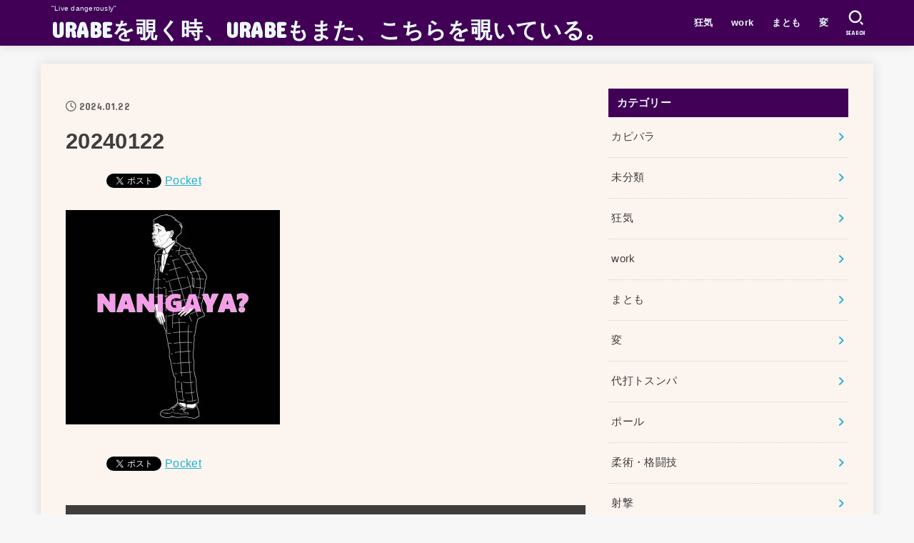

--- FILE ---
content_type: text/html; charset=UTF-8
request_url: https://uraberica.com/20240122
body_size: 23746
content:
<!doctype html>
<html dir="ltr" lang="ja" prefix="og: https://ogp.me/ns#">
<head>
<meta charset="utf-8">
<meta http-equiv="X-UA-Compatible" content="IE=edge">
<meta name="HandheldFriendly" content="True">
<meta name="MobileOptimized" content="320">
<meta name="viewport" content="width=device-width, initial-scale=1"/>
<link rel="pingback" href="https://uraberica.com/xmlrpc.php">
<title>20240122 | URABEを覗く時、URABEもまた、こちらを覗いている。</title>

		<!-- All in One SEO 4.4.8 - aioseo.com -->
		<meta name="robots" content="max-image-preview:large" />
		<link rel="canonical" href="https://uraberica.com/20240122" />
		<meta name="generator" content="All in One SEO (AIOSEO) 4.4.8" />
		<meta property="og:locale" content="ja_JP" />
		<meta property="og:site_name" content="URABEを覗く時、URABEもまた、こちらを覗いている。" />
		<meta property="og:type" content="article" />
		<meta property="og:title" content="20240122 | URABEを覗く時、URABEもまた、こちらを覗いている。" />
		<meta property="og:url" content="https://uraberica.com/20240122" />
		<meta property="article:published_time" content="2024-01-21T17:36:57+00:00" />
		<meta property="article:modified_time" content="2024-01-21T17:36:57+00:00" />
		<meta name="twitter:card" content="summary" />
		<meta name="twitter:title" content="20240122 | URABEを覗く時、URABEもまた、こちらを覗いている。" />
		<script type="application/ld+json" class="aioseo-schema">
			{"@context":"https:\/\/schema.org","@graph":[{"@type":"BreadcrumbList","@id":"https:\/\/uraberica.com\/20240122#breadcrumblist","itemListElement":[{"@type":"ListItem","@id":"https:\/\/uraberica.com\/#listItem","position":1,"name":"\u5bb6","item":"https:\/\/uraberica.com\/","nextItem":"https:\/\/uraberica.com\/20240122#listItem"},{"@type":"ListItem","@id":"https:\/\/uraberica.com\/20240122#listItem","position":2,"name":"20240122","previousItem":"https:\/\/uraberica.com\/#listItem"}]},{"@type":"ItemPage","@id":"https:\/\/uraberica.com\/20240122#itempage","url":"https:\/\/uraberica.com\/20240122","name":"20240122 | URABE\u3092\u8997\u304f\u6642\u3001URABE\u3082\u307e\u305f\u3001\u3053\u3061\u3089\u3092\u8997\u3044\u3066\u3044\u308b\u3002","inLanguage":"ja","isPartOf":{"@id":"https:\/\/uraberica.com\/#website"},"breadcrumb":{"@id":"https:\/\/uraberica.com\/20240122#breadcrumblist"},"author":{"@id":"https:\/\/uraberica.com\/archives\/author\/urabe#author"},"creator":{"@id":"https:\/\/uraberica.com\/archives\/author\/urabe#author"},"datePublished":"2024-01-21T17:36:57+09:00","dateModified":"2024-01-21T17:36:57+09:00"},{"@type":"Organization","@id":"https:\/\/uraberica.com\/#organization","name":"URABE\u3092\u8997\u304f\u6642\u3001URABE\u3082\u307e\u305f\u3001\u3053\u3061\u3089\u3092\u8997\u3044\u3066\u3044\u308b\u3002","url":"https:\/\/uraberica.com\/"},{"@type":"Person","@id":"https:\/\/uraberica.com\/archives\/author\/urabe#author","url":"https:\/\/uraberica.com\/archives\/author\/urabe","name":"\u30a6\u30e9\u30d9\u30ea\u30ab","image":{"@type":"ImageObject","@id":"https:\/\/uraberica.com\/20240122#authorImage","url":"https:\/\/secure.gravatar.com\/avatar\/9900ecc934701087d80dfb6d525c75ce?s=96&d=monsterid&r=g","width":96,"height":96,"caption":"\u30a6\u30e9\u30d9\u30ea\u30ab"}},{"@type":"WebSite","@id":"https:\/\/uraberica.com\/#website","url":"https:\/\/uraberica.com\/","name":"URABE\u3092\u8997\u304f\u6642\u3001URABE\u3082\u307e\u305f\u3001\u3053\u3061\u3089\u3092\u8997\u3044\u3066\u3044\u308b\u3002","description":"\"Live dangerously\"","inLanguage":"ja","publisher":{"@id":"https:\/\/uraberica.com\/#organization"}}]}
		</script>
		<!-- All in One SEO -->

<link rel='dns-prefetch' href='//fonts.googleapis.com' />
<link rel='dns-prefetch' href='//cdnjs.cloudflare.com' />
<link rel="alternate" type="application/rss+xml" title="URABEを覗く時、URABEもまた、こちらを覗いている。 &raquo; フィード" href="https://uraberica.com/feed" />
<link rel="alternate" type="application/rss+xml" title="URABEを覗く時、URABEもまた、こちらを覗いている。 &raquo; コメントフィード" href="https://uraberica.com/comments/feed" />
<link rel="alternate" type="application/rss+xml" title="URABEを覗く時、URABEもまた、こちらを覗いている。 &raquo; 20240122 のコメントのフィード" href="https://uraberica.com/feed/?attachment_id=28503" />
		<!-- This site uses the Google Analytics by MonsterInsights plugin v8.20.1 - Using Analytics tracking - https://www.monsterinsights.com/ -->
							<script src="//www.googletagmanager.com/gtag/js?id=G-NT06931YCT"  data-cfasync="false" data-wpfc-render="false" type="text/javascript" async></script>
			<script data-cfasync="false" data-wpfc-render="false" type="text/javascript">
				var mi_version = '8.20.1';
				var mi_track_user = true;
				var mi_no_track_reason = '';
				
								var disableStrs = [
										'ga-disable-G-NT06931YCT',
									];

				/* Function to detect opted out users */
				function __gtagTrackerIsOptedOut() {
					for (var index = 0; index < disableStrs.length; index++) {
						if (document.cookie.indexOf(disableStrs[index] + '=true') > -1) {
							return true;
						}
					}

					return false;
				}

				/* Disable tracking if the opt-out cookie exists. */
				if (__gtagTrackerIsOptedOut()) {
					for (var index = 0; index < disableStrs.length; index++) {
						window[disableStrs[index]] = true;
					}
				}

				/* Opt-out function */
				function __gtagTrackerOptout() {
					for (var index = 0; index < disableStrs.length; index++) {
						document.cookie = disableStrs[index] + '=true; expires=Thu, 31 Dec 2099 23:59:59 UTC; path=/';
						window[disableStrs[index]] = true;
					}
				}

				if ('undefined' === typeof gaOptout) {
					function gaOptout() {
						__gtagTrackerOptout();
					}
				}
								window.dataLayer = window.dataLayer || [];

				window.MonsterInsightsDualTracker = {
					helpers: {},
					trackers: {},
				};
				if (mi_track_user) {
					function __gtagDataLayer() {
						dataLayer.push(arguments);
					}

					function __gtagTracker(type, name, parameters) {
						if (!parameters) {
							parameters = {};
						}

						if (parameters.send_to) {
							__gtagDataLayer.apply(null, arguments);
							return;
						}

						if (type === 'event') {
														parameters.send_to = monsterinsights_frontend.v4_id;
							var hookName = name;
							if (typeof parameters['event_category'] !== 'undefined') {
								hookName = parameters['event_category'] + ':' + name;
							}

							if (typeof MonsterInsightsDualTracker.trackers[hookName] !== 'undefined') {
								MonsterInsightsDualTracker.trackers[hookName](parameters);
							} else {
								__gtagDataLayer('event', name, parameters);
							}
							
						} else {
							__gtagDataLayer.apply(null, arguments);
						}
					}

					__gtagTracker('js', new Date());
					__gtagTracker('set', {
						'developer_id.dZGIzZG': true,
											});
										__gtagTracker('config', 'G-NT06931YCT', {"forceSSL":"true","link_attribution":"true"} );
															window.gtag = __gtagTracker;										(function () {
						/* https://developers.google.com/analytics/devguides/collection/analyticsjs/ */
						/* ga and __gaTracker compatibility shim. */
						var noopfn = function () {
							return null;
						};
						var newtracker = function () {
							return new Tracker();
						};
						var Tracker = function () {
							return null;
						};
						var p = Tracker.prototype;
						p.get = noopfn;
						p.set = noopfn;
						p.send = function () {
							var args = Array.prototype.slice.call(arguments);
							args.unshift('send');
							__gaTracker.apply(null, args);
						};
						var __gaTracker = function () {
							var len = arguments.length;
							if (len === 0) {
								return;
							}
							var f = arguments[len - 1];
							if (typeof f !== 'object' || f === null || typeof f.hitCallback !== 'function') {
								if ('send' === arguments[0]) {
									var hitConverted, hitObject = false, action;
									if ('event' === arguments[1]) {
										if ('undefined' !== typeof arguments[3]) {
											hitObject = {
												'eventAction': arguments[3],
												'eventCategory': arguments[2],
												'eventLabel': arguments[4],
												'value': arguments[5] ? arguments[5] : 1,
											}
										}
									}
									if ('pageview' === arguments[1]) {
										if ('undefined' !== typeof arguments[2]) {
											hitObject = {
												'eventAction': 'page_view',
												'page_path': arguments[2],
											}
										}
									}
									if (typeof arguments[2] === 'object') {
										hitObject = arguments[2];
									}
									if (typeof arguments[5] === 'object') {
										Object.assign(hitObject, arguments[5]);
									}
									if ('undefined' !== typeof arguments[1].hitType) {
										hitObject = arguments[1];
										if ('pageview' === hitObject.hitType) {
											hitObject.eventAction = 'page_view';
										}
									}
									if (hitObject) {
										action = 'timing' === arguments[1].hitType ? 'timing_complete' : hitObject.eventAction;
										hitConverted = mapArgs(hitObject);
										__gtagTracker('event', action, hitConverted);
									}
								}
								return;
							}

							function mapArgs(args) {
								var arg, hit = {};
								var gaMap = {
									'eventCategory': 'event_category',
									'eventAction': 'event_action',
									'eventLabel': 'event_label',
									'eventValue': 'event_value',
									'nonInteraction': 'non_interaction',
									'timingCategory': 'event_category',
									'timingVar': 'name',
									'timingValue': 'value',
									'timingLabel': 'event_label',
									'page': 'page_path',
									'location': 'page_location',
									'title': 'page_title',
								};
								for (arg in args) {
																		if (!(!args.hasOwnProperty(arg) || !gaMap.hasOwnProperty(arg))) {
										hit[gaMap[arg]] = args[arg];
									} else {
										hit[arg] = args[arg];
									}
								}
								return hit;
							}

							try {
								f.hitCallback();
							} catch (ex) {
							}
						};
						__gaTracker.create = newtracker;
						__gaTracker.getByName = newtracker;
						__gaTracker.getAll = function () {
							return [];
						};
						__gaTracker.remove = noopfn;
						__gaTracker.loaded = true;
						window['__gaTracker'] = __gaTracker;
					})();
									} else {
										console.log("");
					(function () {
						function __gtagTracker() {
							return null;
						}

						window['__gtagTracker'] = __gtagTracker;
						window['gtag'] = __gtagTracker;
					})();
									}
			</script>
				<!-- / Google Analytics by MonsterInsights -->
		<script type="text/javascript">
window._wpemojiSettings = {"baseUrl":"https:\/\/s.w.org\/images\/core\/emoji\/14.0.0\/72x72\/","ext":".png","svgUrl":"https:\/\/s.w.org\/images\/core\/emoji\/14.0.0\/svg\/","svgExt":".svg","source":{"concatemoji":"https:\/\/uraberica.com\/wp-includes\/js\/wp-emoji-release.min.js?ver=6.3.7"}};
/*! This file is auto-generated */
!function(i,n){var o,s,e;function c(e){try{var t={supportTests:e,timestamp:(new Date).valueOf()};sessionStorage.setItem(o,JSON.stringify(t))}catch(e){}}function p(e,t,n){e.clearRect(0,0,e.canvas.width,e.canvas.height),e.fillText(t,0,0);var t=new Uint32Array(e.getImageData(0,0,e.canvas.width,e.canvas.height).data),r=(e.clearRect(0,0,e.canvas.width,e.canvas.height),e.fillText(n,0,0),new Uint32Array(e.getImageData(0,0,e.canvas.width,e.canvas.height).data));return t.every(function(e,t){return e===r[t]})}function u(e,t,n){switch(t){case"flag":return n(e,"\ud83c\udff3\ufe0f\u200d\u26a7\ufe0f","\ud83c\udff3\ufe0f\u200b\u26a7\ufe0f")?!1:!n(e,"\ud83c\uddfa\ud83c\uddf3","\ud83c\uddfa\u200b\ud83c\uddf3")&&!n(e,"\ud83c\udff4\udb40\udc67\udb40\udc62\udb40\udc65\udb40\udc6e\udb40\udc67\udb40\udc7f","\ud83c\udff4\u200b\udb40\udc67\u200b\udb40\udc62\u200b\udb40\udc65\u200b\udb40\udc6e\u200b\udb40\udc67\u200b\udb40\udc7f");case"emoji":return!n(e,"\ud83e\udef1\ud83c\udffb\u200d\ud83e\udef2\ud83c\udfff","\ud83e\udef1\ud83c\udffb\u200b\ud83e\udef2\ud83c\udfff")}return!1}function f(e,t,n){var r="undefined"!=typeof WorkerGlobalScope&&self instanceof WorkerGlobalScope?new OffscreenCanvas(300,150):i.createElement("canvas"),a=r.getContext("2d",{willReadFrequently:!0}),o=(a.textBaseline="top",a.font="600 32px Arial",{});return e.forEach(function(e){o[e]=t(a,e,n)}),o}function t(e){var t=i.createElement("script");t.src=e,t.defer=!0,i.head.appendChild(t)}"undefined"!=typeof Promise&&(o="wpEmojiSettingsSupports",s=["flag","emoji"],n.supports={everything:!0,everythingExceptFlag:!0},e=new Promise(function(e){i.addEventListener("DOMContentLoaded",e,{once:!0})}),new Promise(function(t){var n=function(){try{var e=JSON.parse(sessionStorage.getItem(o));if("object"==typeof e&&"number"==typeof e.timestamp&&(new Date).valueOf()<e.timestamp+604800&&"object"==typeof e.supportTests)return e.supportTests}catch(e){}return null}();if(!n){if("undefined"!=typeof Worker&&"undefined"!=typeof OffscreenCanvas&&"undefined"!=typeof URL&&URL.createObjectURL&&"undefined"!=typeof Blob)try{var e="postMessage("+f.toString()+"("+[JSON.stringify(s),u.toString(),p.toString()].join(",")+"));",r=new Blob([e],{type:"text/javascript"}),a=new Worker(URL.createObjectURL(r),{name:"wpTestEmojiSupports"});return void(a.onmessage=function(e){c(n=e.data),a.terminate(),t(n)})}catch(e){}c(n=f(s,u,p))}t(n)}).then(function(e){for(var t in e)n.supports[t]=e[t],n.supports.everything=n.supports.everything&&n.supports[t],"flag"!==t&&(n.supports.everythingExceptFlag=n.supports.everythingExceptFlag&&n.supports[t]);n.supports.everythingExceptFlag=n.supports.everythingExceptFlag&&!n.supports.flag,n.DOMReady=!1,n.readyCallback=function(){n.DOMReady=!0}}).then(function(){return e}).then(function(){var e;n.supports.everything||(n.readyCallback(),(e=n.source||{}).concatemoji?t(e.concatemoji):e.wpemoji&&e.twemoji&&(t(e.twemoji),t(e.wpemoji)))}))}((window,document),window._wpemojiSettings);
</script>
<style type="text/css">
img.wp-smiley,
img.emoji {
	display: inline !important;
	border: none !important;
	box-shadow: none !important;
	height: 1em !important;
	width: 1em !important;
	margin: 0 0.07em !important;
	vertical-align: -0.1em !important;
	background: none !important;
	padding: 0 !important;
}
</style>
	<link rel='stylesheet' id='wp-block-library-css' href='https://uraberica.com/wp-includes/css/dist/block-library/style.min.css' type='text/css' media='all' />
<style id='classic-theme-styles-inline-css' type='text/css'>
/*! This file is auto-generated */
.wp-block-button__link{color:#fff;background-color:#32373c;border-radius:9999px;box-shadow:none;text-decoration:none;padding:calc(.667em + 2px) calc(1.333em + 2px);font-size:1.125em}.wp-block-file__button{background:#32373c;color:#fff;text-decoration:none}
</style>
<style id='global-styles-inline-css' type='text/css'>
body{--wp--preset--color--black: #000;--wp--preset--color--cyan-bluish-gray: #abb8c3;--wp--preset--color--white: #fff;--wp--preset--color--pale-pink: #f78da7;--wp--preset--color--vivid-red: #cf2e2e;--wp--preset--color--luminous-vivid-orange: #ff6900;--wp--preset--color--luminous-vivid-amber: #fcb900;--wp--preset--color--light-green-cyan: #7bdcb5;--wp--preset--color--vivid-green-cyan: #00d084;--wp--preset--color--pale-cyan-blue: #8ed1fc;--wp--preset--color--vivid-cyan-blue: #0693e3;--wp--preset--color--vivid-purple: #9b51e0;--wp--preset--color--mainttlbg: var(--main-ttl-bg);--wp--preset--color--mainttltext: var(--main-ttl-color);--wp--preset--color--stkeditorcolor-1: var(--stk-editor-color1);--wp--preset--color--stkeditorcolor-2: var(--stk-editor-color2);--wp--preset--color--stkeditorcolor-3: var(--stk-editor-color3);--wp--preset--gradient--vivid-cyan-blue-to-vivid-purple: linear-gradient(135deg,rgba(6,147,227,1) 0%,rgb(155,81,224) 100%);--wp--preset--gradient--light-green-cyan-to-vivid-green-cyan: linear-gradient(135deg,rgb(122,220,180) 0%,rgb(0,208,130) 100%);--wp--preset--gradient--luminous-vivid-amber-to-luminous-vivid-orange: linear-gradient(135deg,rgba(252,185,0,1) 0%,rgba(255,105,0,1) 100%);--wp--preset--gradient--luminous-vivid-orange-to-vivid-red: linear-gradient(135deg,rgba(255,105,0,1) 0%,rgb(207,46,46) 100%);--wp--preset--gradient--very-light-gray-to-cyan-bluish-gray: linear-gradient(135deg,rgb(238,238,238) 0%,rgb(169,184,195) 100%);--wp--preset--gradient--cool-to-warm-spectrum: linear-gradient(135deg,rgb(74,234,220) 0%,rgb(151,120,209) 20%,rgb(207,42,186) 40%,rgb(238,44,130) 60%,rgb(251,105,98) 80%,rgb(254,248,76) 100%);--wp--preset--gradient--blush-light-purple: linear-gradient(135deg,rgb(255,206,236) 0%,rgb(152,150,240) 100%);--wp--preset--gradient--blush-bordeaux: linear-gradient(135deg,rgb(254,205,165) 0%,rgb(254,45,45) 50%,rgb(107,0,62) 100%);--wp--preset--gradient--luminous-dusk: linear-gradient(135deg,rgb(255,203,112) 0%,rgb(199,81,192) 50%,rgb(65,88,208) 100%);--wp--preset--gradient--pale-ocean: linear-gradient(135deg,rgb(255,245,203) 0%,rgb(182,227,212) 50%,rgb(51,167,181) 100%);--wp--preset--gradient--electric-grass: linear-gradient(135deg,rgb(202,248,128) 0%,rgb(113,206,126) 100%);--wp--preset--gradient--midnight: linear-gradient(135deg,rgb(2,3,129) 0%,rgb(40,116,252) 100%);--wp--preset--font-size--small: 13px;--wp--preset--font-size--medium: 20px;--wp--preset--font-size--large: 36px;--wp--preset--font-size--x-large: 42px;--wp--preset--spacing--20: 0.44rem;--wp--preset--spacing--30: 0.67rem;--wp--preset--spacing--40: 1rem;--wp--preset--spacing--50: 1.5rem;--wp--preset--spacing--60: 2.25rem;--wp--preset--spacing--70: 3.38rem;--wp--preset--spacing--80: 5.06rem;--wp--preset--shadow--natural: 6px 6px 9px rgba(0, 0, 0, 0.2);--wp--preset--shadow--deep: 12px 12px 50px rgba(0, 0, 0, 0.4);--wp--preset--shadow--sharp: 6px 6px 0px rgba(0, 0, 0, 0.2);--wp--preset--shadow--outlined: 6px 6px 0px -3px rgba(255, 255, 255, 1), 6px 6px rgba(0, 0, 0, 1);--wp--preset--shadow--crisp: 6px 6px 0px rgba(0, 0, 0, 1);}:where(.is-layout-flex){gap: 0.5em;}:where(.is-layout-grid){gap: 0.5em;}body .is-layout-flow > .alignleft{float: left;margin-inline-start: 0;margin-inline-end: 2em;}body .is-layout-flow > .alignright{float: right;margin-inline-start: 2em;margin-inline-end: 0;}body .is-layout-flow > .aligncenter{margin-left: auto !important;margin-right: auto !important;}body .is-layout-constrained > .alignleft{float: left;margin-inline-start: 0;margin-inline-end: 2em;}body .is-layout-constrained > .alignright{float: right;margin-inline-start: 2em;margin-inline-end: 0;}body .is-layout-constrained > .aligncenter{margin-left: auto !important;margin-right: auto !important;}body .is-layout-constrained > :where(:not(.alignleft):not(.alignright):not(.alignfull)){max-width: var(--wp--style--global--content-size);margin-left: auto !important;margin-right: auto !important;}body .is-layout-constrained > .alignwide{max-width: var(--wp--style--global--wide-size);}body .is-layout-flex{display: flex;}body .is-layout-flex{flex-wrap: wrap;align-items: center;}body .is-layout-flex > *{margin: 0;}body .is-layout-grid{display: grid;}body .is-layout-grid > *{margin: 0;}:where(.wp-block-columns.is-layout-flex){gap: 2em;}:where(.wp-block-columns.is-layout-grid){gap: 2em;}:where(.wp-block-post-template.is-layout-flex){gap: 1.25em;}:where(.wp-block-post-template.is-layout-grid){gap: 1.25em;}.has-black-color{color: var(--wp--preset--color--black) !important;}.has-cyan-bluish-gray-color{color: var(--wp--preset--color--cyan-bluish-gray) !important;}.has-white-color{color: var(--wp--preset--color--white) !important;}.has-pale-pink-color{color: var(--wp--preset--color--pale-pink) !important;}.has-vivid-red-color{color: var(--wp--preset--color--vivid-red) !important;}.has-luminous-vivid-orange-color{color: var(--wp--preset--color--luminous-vivid-orange) !important;}.has-luminous-vivid-amber-color{color: var(--wp--preset--color--luminous-vivid-amber) !important;}.has-light-green-cyan-color{color: var(--wp--preset--color--light-green-cyan) !important;}.has-vivid-green-cyan-color{color: var(--wp--preset--color--vivid-green-cyan) !important;}.has-pale-cyan-blue-color{color: var(--wp--preset--color--pale-cyan-blue) !important;}.has-vivid-cyan-blue-color{color: var(--wp--preset--color--vivid-cyan-blue) !important;}.has-vivid-purple-color{color: var(--wp--preset--color--vivid-purple) !important;}.has-black-background-color{background-color: var(--wp--preset--color--black) !important;}.has-cyan-bluish-gray-background-color{background-color: var(--wp--preset--color--cyan-bluish-gray) !important;}.has-white-background-color{background-color: var(--wp--preset--color--white) !important;}.has-pale-pink-background-color{background-color: var(--wp--preset--color--pale-pink) !important;}.has-vivid-red-background-color{background-color: var(--wp--preset--color--vivid-red) !important;}.has-luminous-vivid-orange-background-color{background-color: var(--wp--preset--color--luminous-vivid-orange) !important;}.has-luminous-vivid-amber-background-color{background-color: var(--wp--preset--color--luminous-vivid-amber) !important;}.has-light-green-cyan-background-color{background-color: var(--wp--preset--color--light-green-cyan) !important;}.has-vivid-green-cyan-background-color{background-color: var(--wp--preset--color--vivid-green-cyan) !important;}.has-pale-cyan-blue-background-color{background-color: var(--wp--preset--color--pale-cyan-blue) !important;}.has-vivid-cyan-blue-background-color{background-color: var(--wp--preset--color--vivid-cyan-blue) !important;}.has-vivid-purple-background-color{background-color: var(--wp--preset--color--vivid-purple) !important;}.has-black-border-color{border-color: var(--wp--preset--color--black) !important;}.has-cyan-bluish-gray-border-color{border-color: var(--wp--preset--color--cyan-bluish-gray) !important;}.has-white-border-color{border-color: var(--wp--preset--color--white) !important;}.has-pale-pink-border-color{border-color: var(--wp--preset--color--pale-pink) !important;}.has-vivid-red-border-color{border-color: var(--wp--preset--color--vivid-red) !important;}.has-luminous-vivid-orange-border-color{border-color: var(--wp--preset--color--luminous-vivid-orange) !important;}.has-luminous-vivid-amber-border-color{border-color: var(--wp--preset--color--luminous-vivid-amber) !important;}.has-light-green-cyan-border-color{border-color: var(--wp--preset--color--light-green-cyan) !important;}.has-vivid-green-cyan-border-color{border-color: var(--wp--preset--color--vivid-green-cyan) !important;}.has-pale-cyan-blue-border-color{border-color: var(--wp--preset--color--pale-cyan-blue) !important;}.has-vivid-cyan-blue-border-color{border-color: var(--wp--preset--color--vivid-cyan-blue) !important;}.has-vivid-purple-border-color{border-color: var(--wp--preset--color--vivid-purple) !important;}.has-vivid-cyan-blue-to-vivid-purple-gradient-background{background: var(--wp--preset--gradient--vivid-cyan-blue-to-vivid-purple) !important;}.has-light-green-cyan-to-vivid-green-cyan-gradient-background{background: var(--wp--preset--gradient--light-green-cyan-to-vivid-green-cyan) !important;}.has-luminous-vivid-amber-to-luminous-vivid-orange-gradient-background{background: var(--wp--preset--gradient--luminous-vivid-amber-to-luminous-vivid-orange) !important;}.has-luminous-vivid-orange-to-vivid-red-gradient-background{background: var(--wp--preset--gradient--luminous-vivid-orange-to-vivid-red) !important;}.has-very-light-gray-to-cyan-bluish-gray-gradient-background{background: var(--wp--preset--gradient--very-light-gray-to-cyan-bluish-gray) !important;}.has-cool-to-warm-spectrum-gradient-background{background: var(--wp--preset--gradient--cool-to-warm-spectrum) !important;}.has-blush-light-purple-gradient-background{background: var(--wp--preset--gradient--blush-light-purple) !important;}.has-blush-bordeaux-gradient-background{background: var(--wp--preset--gradient--blush-bordeaux) !important;}.has-luminous-dusk-gradient-background{background: var(--wp--preset--gradient--luminous-dusk) !important;}.has-pale-ocean-gradient-background{background: var(--wp--preset--gradient--pale-ocean) !important;}.has-electric-grass-gradient-background{background: var(--wp--preset--gradient--electric-grass) !important;}.has-midnight-gradient-background{background: var(--wp--preset--gradient--midnight) !important;}.has-small-font-size{font-size: var(--wp--preset--font-size--small) !important;}.has-medium-font-size{font-size: var(--wp--preset--font-size--medium) !important;}.has-large-font-size{font-size: var(--wp--preset--font-size--large) !important;}.has-x-large-font-size{font-size: var(--wp--preset--font-size--x-large) !important;}
.wp-block-navigation a:where(:not(.wp-element-button)){color: inherit;}
:where(.wp-block-post-template.is-layout-flex){gap: 1.25em;}:where(.wp-block-post-template.is-layout-grid){gap: 1.25em;}
:where(.wp-block-columns.is-layout-flex){gap: 2em;}:where(.wp-block-columns.is-layout-grid){gap: 2em;}
.wp-block-pullquote{font-size: 1.5em;line-height: 1.6;}
</style>
<link rel='stylesheet' id='better-recent-comments-css' href='https://uraberica.com/wp-content/plugins/better-recent-comments/assets/css/better-recent-comments.min.css' type='text/css' media='all' />
<link rel='stylesheet' id='wordpress-popular-posts-css-css' href='https://uraberica.com/wp-content/plugins/wordpress-popular-posts/assets/css/wpp.css?ver=6.3.3' type='text/css' media='all' />
<link rel='stylesheet' id='stk_style-css' href='https://uraberica.com/wp-content/themes/jstork19/style.css?ver=3.31' type='text/css' media='all' />
<style id='stk_style-inline-css' type='text/css'>
:root{--stk-base-font-family:"游ゴシック","Yu Gothic","游ゴシック体","YuGothic","Hiragino Kaku Gothic ProN",Meiryo,sans-serif;--stk-base-font-size-pc:103%;--stk-base-font-size-sp:103%;--stk-font-awesome-free:"Font Awesome 6 Free";--stk-font-awesome-brand:"Font Awesome 6 Brands";--wp--preset--font-size--medium:clamp(1.2em,2.5vw,20px);--wp--preset--font-size--large:clamp(1.5em,4.5vw,36px);--wp--preset--font-size--x-large:clamp(1.9em,5.25vw,42px);--wp--style--gallery-gap-default:.5em;--stk-wrap-width:1166px;--stk-wide-width:980px;--stk-main-width:728px;--stk-side-margin:32px;--stk-post-thumb-ratio:62.5%;--stk-margin:1.6em;--stk-h2-margin-rl:-2vw;--stk-el-margin-rl:-4vw;--main-text-color:#3E3E3E;--main-link-color:#1bb4d3;--main-link-color-hover:#E69B9B;--main-ttl-bg:#410056;--main-ttl-bg-rgba:rgba(65,0,86,.1);--main-ttl-color:#edf9fc;--header-bg:#410056;--header-bg-overlay:#0ea3c9;--header-logo-color:#edf9fc;--header-text-color:#edf9fc;--inner-content-bg:#fcf4ef;--label-bg:#fcee21;--label-text-color:#410056;--slider-text-color:#444;--side-text-color:#3e3e3e;--footer-bg:#666;--footer-text-color:#CACACA;--footer-link-color:#f7f7f7;--new-mark-bg:#ff6347;--oc-box-blue:#82c8e2;--oc-box-blue-inner:#d4f3ff;--oc-box-red:#ee5656;--oc-box-red-inner:#feeeed;--oc-box-yellow:#f7cf2e;--oc-box-yellow-inner:#fffae2;--oc-box-green:#39cd75;--oc-box-green-inner:#e8fbf0;--oc-box-pink:#f7b2b2;--oc-box-pink-inner:#fee;--oc-box-gray:#9c9c9c;--oc-box-gray-inner:#f5f5f5;--oc-box-black:#313131;--oc-box-black-inner:#404040;--oc-btn-rich_yellow:#f7cf2e;--oc-btn-rich_yellow-sdw:#ecb254;--oc-btn-rich_pink:#ee5656;--oc-btn-rich_pink-sdw:#d34e4e;--oc-btn-rich_orange:#ef9b2f;--oc-btn-rich_orange-sdw:#cc8c23;--oc-btn-rich_green:#39cd75;--oc-btn-rich_green-sdw:#1eae59;--oc-btn-rich_blue:#19b4ce;--oc-btn-rich_blue-sdw:#07889d;--oc-base-border-color:rgba(125,125,125,.3);--oc-has-background-basic-padding:1.1em;--stk-maker-yellow:#ff6;--stk-maker-pink:#ffd5d5;--stk-maker-blue:#b5dfff;--stk-maker-green:#cff7c7;--stk-caption-font-size:11px;--stk-editor-color1:#1bb4d3;--stk-editor-color2:#f55e5e;--stk-editor-color3:#ee2;--stk-editor-color1-rgba:rgba(27,180,211,.1);--stk-editor-color2-rgba:rgba(245,94,94,.1);--stk-editor-color3-rgba:rgba(238,238,34,.1)}.has-stkeditorcolor-1-color{color:var(--stk-editor-color1)}.has-stkeditorcolor-2-color{color:var(--stk-editor-color2)}.has-stkeditorcolor-3-color{color:var(--stk-editor-color3)}.has-stkeditorcolor-1-background-color{background-color:var(--stk-editor-color1)}.has-stkeditorcolor-2-background-color{background-color:var(--stk-editor-color2)}.has-stkeditorcolor-3-background-color{background-color:var(--stk-editor-color3)}
ul.wpp-list{counter-reset:number}ul.wpp-list li{list-style:none;position:relative;border-bottom:1px solid #ddd;margin:0;padding-bottom:.75em}ul.wpp-list li a::before{counter-increment:number;content:counter(number);background-color:var(--main-ttl-bg);color:var(--main-ttl-color);margin-right:3px;width:1.5em;height:1.5em;line-height:1.5em;font-size:75%;border-radius:3px;font-weight:bold;display:block;text-align:center;position:absolute;left:2px;top:2px;z-index:1}ul.wpp-list img{margin-bottom:0;margin-right:5px}ul.wpp-list li a.wpp-post-title{display:block}ul.wpp-list li a.wpp-post-title::before,ul.wpp-list li .wpp-author a::before,ul.wpp-list li .wpp-category a::before{content:none}ul.wpp-list .wpp-excerpt{font-size:80%}
</style>
<link rel='stylesheet' id='stk_child-style-css' href='https://uraberica.com/wp-content/themes/jstork19_custom/style.css' type='text/css' media='all' />
<link rel='stylesheet' id='gf_font-css' href='https://fonts.googleapis.com/css?family=Concert+One&#038;display=swap' type='text/css' media='all' />
<style id='gf_font-inline-css' type='text/css'>
.gf {font-family: "Concert One", "游ゴシック", "Yu Gothic", "游ゴシック体", "YuGothic", "Hiragino Kaku Gothic ProN", Meiryo, sans-serif;}
</style>
<link rel='stylesheet' id='fontawesome-css' href='https://cdnjs.cloudflare.com/ajax/libs/font-awesome/6.3.0/css/all.min.css' type='text/css' media='all' />
<script type='text/javascript' src='https://uraberica.com/wp-content/plugins/google-analytics-for-wordpress/assets/js/frontend-gtag.min.js?ver=8.20.1' id='monsterinsights-frontend-script-js'></script>
<script data-cfasync="false" data-wpfc-render="false" type="text/javascript" id='monsterinsights-frontend-script-js-extra'>/* <![CDATA[ */
var monsterinsights_frontend = {"js_events_tracking":"true","download_extensions":"doc,pdf,ppt,zip,xls,docx,pptx,xlsx","inbound_paths":"[{\"path\":\"\\\/go\\\/\",\"label\":\"affiliate\"},{\"path\":\"\\\/recommend\\\/\",\"label\":\"affiliate\"}]","home_url":"https:\/\/uraberica.com","hash_tracking":"false","v4_id":"G-NT06931YCT"};/* ]]> */
</script>
<script id="wpp-json" type="application/json">
{"sampling_active":0,"sampling_rate":100,"ajax_url":"https:\/\/uraberica.com\/wp-json\/wordpress-popular-posts\/v1\/popular-posts","api_url":"https:\/\/uraberica.com\/wp-json\/wordpress-popular-posts","ID":28503,"token":"83d2a1d254","lang":0,"debug":0}
</script>
<script type='text/javascript' src='https://uraberica.com/wp-content/plugins/wordpress-popular-posts/assets/js/wpp.min.js?ver=6.3.3' id='wpp-js-js'></script>
<script type='text/javascript' src='https://uraberica.com/wp-includes/js/jquery/jquery.min.js?ver=3.7.0' id='jquery-core-js'></script>
<script type='text/javascript' src='https://uraberica.com/wp-includes/js/jquery/jquery-migrate.min.js?ver=3.4.1' id='jquery-migrate-js'></script>
<script id="jquery-js-after" type="text/javascript">
jQuery(function($){$(".widget_categories li, .widget_nav_menu li").has("ul").toggleClass("accordionMenu");$(".widget ul.children , .widget ul.sub-menu").after("<span class='accordionBtn'></span>");$(".widget ul.children , .widget ul.sub-menu").hide();$("ul .accordionBtn").on("click",function(){$(this).prev("ul").slideToggle();$(this).toggleClass("active")})});
</script>
<link rel="https://api.w.org/" href="https://uraberica.com/wp-json/" /><link rel="alternate" type="application/json" href="https://uraberica.com/wp-json/wp/v2/media/28503" /><link rel="EditURI" type="application/rsd+xml" title="RSD" href="https://uraberica.com/xmlrpc.php?rsd" />

<link rel='shortlink' href='https://uraberica.com/?p=28503' />
<link rel="alternate" type="application/json+oembed" href="https://uraberica.com/wp-json/oembed/1.0/embed?url=https%3A%2F%2Furaberica.com%2F20240122" />
<link rel="alternate" type="text/xml+oembed" href="https://uraberica.com/wp-json/oembed/1.0/embed?url=https%3A%2F%2Furaberica.com%2F20240122&#038;format=xml" />
            <style id="wpp-loading-animation-styles">@-webkit-keyframes bgslide{from{background-position-x:0}to{background-position-x:-200%}}@keyframes bgslide{from{background-position-x:0}to{background-position-x:-200%}}.wpp-widget-placeholder,.wpp-widget-block-placeholder,.wpp-shortcode-placeholder{margin:0 auto;width:60px;height:3px;background:#dd3737;background:linear-gradient(90deg,#dd3737 0%,#571313 10%,#dd3737 100%);background-size:200% auto;border-radius:3px;-webkit-animation:bgslide 1s infinite linear;animation:bgslide 1s infinite linear}</style>
            
<!-- BEGIN: WP Social Bookmarking Light HEAD --><script>
    (function (d, s, id) {
        var js, fjs = d.getElementsByTagName(s)[0];
        if (d.getElementById(id)) return;
        js = d.createElement(s);
        js.id = id;
        js.src = "//connect.facebook.net/en_US/sdk.js#xfbml=1&version=v2.7";
        fjs.parentNode.insertBefore(js, fjs);
    }(document, 'script', 'facebook-jssdk'));
</script>
<style type="text/css">.wp_social_bookmarking_light{
    border: 0 !important;
    padding: 10px 0 20px 0 !important;
    margin: 0 !important;
}
.wp_social_bookmarking_light div{
    float: left !important;
    border: 0 !important;
    padding: 0 !important;
    margin: 0 5px 0px 0 !important;
    min-height: 30px !important;
    line-height: 18px !important;
    text-indent: 0 !important;
}
.wp_social_bookmarking_light img{
    border: 0 !important;
    padding: 0;
    margin: 0;
    vertical-align: top !important;
}
.wp_social_bookmarking_light_clear{
    clear: both !important;
}
#fb-root{
    display: none;
}
.wsbl_facebook_like iframe{
    max-width: none !important;
}
.wsbl_pinterest a{
    border: 0px !important;
}
</style>
<!-- END: WP Social Bookmarking Light HEAD -->
<link rel="icon" href="https://uraberica.com/wp-content/uploads/2020/06/cropped-fav3-1-32x32.jpg" sizes="32x32" />
<link rel="icon" href="https://uraberica.com/wp-content/uploads/2020/06/cropped-fav3-1-192x192.jpg" sizes="192x192" />
<link rel="apple-touch-icon" href="https://uraberica.com/wp-content/uploads/2020/06/cropped-fav3-1-180x180.jpg" />
<meta name="msapplication-TileImage" content="https://uraberica.com/wp-content/uploads/2020/06/cropped-fav3-1-270x270.jpg" />
<style id="wpforms-css-vars-root">
				:root {
					--wpforms-field-border-radius: 3px;
--wpforms-field-background-color: #ffffff;
--wpforms-field-border-color: rgba( 0, 0, 0, 0.25 );
--wpforms-field-text-color: rgba( 0, 0, 0, 0.7 );
--wpforms-label-color: rgba( 0, 0, 0, 0.85 );
--wpforms-label-sublabel-color: rgba( 0, 0, 0, 0.55 );
--wpforms-label-error-color: #d63637;
--wpforms-button-border-radius: 3px;
--wpforms-button-background-color: #066aab;
--wpforms-button-text-color: #ffffff;
--wpforms-field-size-input-height: 43px;
--wpforms-field-size-input-spacing: 15px;
--wpforms-field-size-font-size: 16px;
--wpforms-field-size-line-height: 19px;
--wpforms-field-size-padding-h: 14px;
--wpforms-field-size-checkbox-size: 16px;
--wpforms-field-size-sublabel-spacing: 5px;
--wpforms-field-size-icon-size: 1;
--wpforms-label-size-font-size: 16px;
--wpforms-label-size-line-height: 19px;
--wpforms-label-size-sublabel-font-size: 14px;
--wpforms-label-size-sublabel-line-height: 17px;
--wpforms-button-size-font-size: 17px;
--wpforms-button-size-height: 41px;
--wpforms-button-size-padding-h: 15px;
--wpforms-button-size-margin-top: 10px;

				}
			</style></head>
<body class="attachment attachment-template-default single single-attachment postid-28503 attachmentid-28503 attachment-jpeg wp-embed-responsive h_layout_pc_left_full h_layout_sp_center">
<svg xmlns="http://www.w3.org/2000/svg" width="0" height="0" focusable="false" role="none" style="visibility: hidden; position: absolute; left: -9999px; overflow: hidden;"><defs>
		<symbol viewBox="0 0 512 512" id="stk-facebook-svg"><path d="M504 256C504 119 393 8 256 8S8 119 8 256c0 123.78 90.69 226.38 209.25 245V327.69h-63V256h63v-54.64c0-62.15 37-96.48 93.67-96.48 27.14 0 55.52 4.84 55.52 4.84v61h-31.28c-30.8 0-40.41 19.12-40.41 38.73V256h68.78l-11 71.69h-57.78V501C413.31 482.38 504 379.78 504 256z"/></symbol>
		<symbol viewBox="0 0 512 512" id="stk-twitter-svg"><path d="M459.37 151.716c.325 4.548.325 9.097.325 13.645 0 138.72-105.583 298.558-298.558 298.558-59.452 0-114.68-17.219-161.137-47.106 8.447.974 16.568 1.299 25.34 1.299 49.055 0 94.213-16.568 130.274-44.832-46.132-.975-84.792-31.188-98.112-72.772 6.498.974 12.995 1.624 19.818 1.624 9.421 0 18.843-1.3 27.614-3.573-48.081-9.747-84.143-51.98-84.143-102.985v-1.299c13.969 7.797 30.214 12.67 47.431 13.319-28.264-18.843-46.781-51.005-46.781-87.391 0-19.492 5.197-37.36 14.294-52.954 51.655 63.675 129.3 105.258 216.365 109.807-1.624-7.797-2.599-15.918-2.599-24.04 0-57.828 46.782-104.934 104.934-104.934 30.213 0 57.502 12.67 76.67 33.137 23.715-4.548 46.456-13.32 66.599-25.34-7.798 24.366-24.366 44.833-46.132 57.827 21.117-2.273 41.584-8.122 60.426-16.243-14.292 20.791-32.161 39.308-52.628 54.253z"/></symbol>
		<symbol viewBox="0 0 576 512" id="stk-youtube-svg"><path d="M549.655 124.083c-6.281-23.65-24.787-42.276-48.284-48.597C458.781 64 288 64 288 64S117.22 64 74.629 75.486c-23.497 6.322-42.003 24.947-48.284 48.597-11.412 42.867-11.412 132.305-11.412 132.305s0 89.438 11.412 132.305c6.281 23.65 24.787 41.5 48.284 47.821C117.22 448 288 448 288 448s170.78 0 213.371-11.486c23.497-6.321 42.003-24.171 48.284-47.821 11.412-42.867 11.412-132.305 11.412-132.305s0-89.438-11.412-132.305zm-317.51 213.508V175.185l142.739 81.205-142.739 81.201z"/></symbol>
		<symbol viewBox="0 0 448 512" id="stk-instagram-svg"><path d="M224.1 141c-63.6 0-114.9 51.3-114.9 114.9s51.3 114.9 114.9 114.9S339 319.5 339 255.9 287.7 141 224.1 141zm0 189.6c-41.1 0-74.7-33.5-74.7-74.7s33.5-74.7 74.7-74.7 74.7 33.5 74.7 74.7-33.6 74.7-74.7 74.7zm146.4-194.3c0 14.9-12 26.8-26.8 26.8-14.9 0-26.8-12-26.8-26.8s12-26.8 26.8-26.8 26.8 12 26.8 26.8zm76.1 27.2c-1.7-35.9-9.9-67.7-36.2-93.9-26.2-26.2-58-34.4-93.9-36.2-37-2.1-147.9-2.1-184.9 0-35.8 1.7-67.6 9.9-93.9 36.1s-34.4 58-36.2 93.9c-2.1 37-2.1 147.9 0 184.9 1.7 35.9 9.9 67.7 36.2 93.9s58 34.4 93.9 36.2c37 2.1 147.9 2.1 184.9 0 35.9-1.7 67.7-9.9 93.9-36.2 26.2-26.2 34.4-58 36.2-93.9 2.1-37 2.1-147.8 0-184.8zM398.8 388c-7.8 19.6-22.9 34.7-42.6 42.6-29.5 11.7-99.5 9-132.1 9s-102.7 2.6-132.1-9c-19.6-7.8-34.7-22.9-42.6-42.6-11.7-29.5-9-99.5-9-132.1s-2.6-102.7 9-132.1c7.8-19.6 22.9-34.7 42.6-42.6 29.5-11.7 99.5-9 132.1-9s102.7-2.6 132.1 9c19.6 7.8 34.7 22.9 42.6 42.6 11.7 29.5 9 99.5 9 132.1s2.7 102.7-9 132.1z"/></symbol>
		<symbol viewBox="0 0 32 32" id="stk-line-svg"><path d="M25.82 13.151c0.465 0 0.84 0.38 0.84 0.841 0 0.46-0.375 0.84-0.84 0.84h-2.34v1.5h2.34c0.465 0 0.84 0.377 0.84 0.84 0 0.459-0.375 0.839-0.84 0.839h-3.181c-0.46 0-0.836-0.38-0.836-0.839v-6.361c0-0.46 0.376-0.84 0.84-0.84h3.181c0.461 0 0.836 0.38 0.836 0.84 0 0.465-0.375 0.84-0.84 0.84h-2.34v1.5zM20.68 17.172c0 0.36-0.232 0.68-0.576 0.795-0.085 0.028-0.177 0.041-0.265 0.041-0.281 0-0.521-0.12-0.68-0.333l-3.257-4.423v3.92c0 0.459-0.372 0.839-0.841 0.839-0.461 0-0.835-0.38-0.835-0.839v-6.361c0-0.36 0.231-0.68 0.573-0.793 0.080-0.031 0.181-0.044 0.259-0.044 0.26 0 0.5 0.139 0.66 0.339l3.283 4.44v-3.941c0-0.46 0.376-0.84 0.84-0.84 0.46 0 0.84 0.38 0.84 0.84zM13.025 17.172c0 0.459-0.376 0.839-0.841 0.839-0.46 0-0.836-0.38-0.836-0.839v-6.361c0-0.46 0.376-0.84 0.84-0.84 0.461 0 0.837 0.38 0.837 0.84zM9.737 18.011h-3.181c-0.46 0-0.84-0.38-0.84-0.839v-6.361c0-0.46 0.38-0.84 0.84-0.84 0.464 0 0.84 0.38 0.84 0.84v5.521h2.341c0.464 0 0.839 0.377 0.839 0.84 0 0.459-0.376 0.839-0.839 0.839zM32 13.752c0-7.161-7.18-12.989-16-12.989s-16 5.828-16 12.989c0 6.415 5.693 11.789 13.38 12.811 0.521 0.109 1.231 0.344 1.411 0.787 0.16 0.401 0.105 1.021 0.051 1.44l-0.219 1.36c-0.060 0.401-0.32 1.581 1.399 0.86 1.721-0.719 9.221-5.437 12.581-9.3 2.299-2.519 3.397-5.099 3.397-7.957z"/></symbol>
		<symbol viewBox="0 0 50 50" id="stk-feedly-svg"><path d="M20.42,44.65h9.94c1.59,0,3.12-.63,4.25-1.76l12-12c2.34-2.34,2.34-6.14,0-8.48L29.64,5.43c-2.34-2.34-6.14-2.34-8.48,0L4.18,22.4c-2.34,2.34-2.34,6.14,0,8.48l12,12c1.12,1.12,2.65,1.76,4.24,1.76Zm-2.56-11.39l-.95-.95c-.39-.39-.39-1.02,0-1.41l7.07-7.07c.39-.39,1.02-.39,1.41,0l2.12,2.12c.39,.39,.39,1.02,0,1.41l-5.9,5.9c-.19,.19-.44,.29-.71,.29h-2.34c-.27,0-.52-.11-.71-.29Zm10.36,4.71l-.95,.95c-.19,.19-.44,.29-.71,.29h-2.34c-.27,0-.52-.11-.71-.29l-.95-.95c-.39-.39-.39-1.02,0-1.41l2.12-2.12c.39-.39,1.02-.39,1.41,0l2.12,2.12c.39,.39,.39,1.02,0,1.41ZM11.25,25.23l12.73-12.73c.39-.39,1.02-.39,1.41,0l2.12,2.12c.39,.39,.39,1.02,0,1.41l-11.55,11.55c-.19,.19-.45,.29-.71,.29h-2.34c-.27,0-.52-.11-.71-.29l-.95-.95c-.39-.39-.39-1.02,0-1.41Z"/></symbol>
		<symbol viewBox="0 0 448 512" id="stk-tiktok-svg"><path d="M448,209.91a210.06,210.06,0,0,1-122.77-39.25V349.38A162.55,162.55,0,1,1,185,188.31V278.2a74.62,74.62,0,1,0,52.23,71.18V0l88,0a121.18,121.18,0,0,0,1.86,22.17h0A122.18,122.18,0,0,0,381,102.39a121.43,121.43,0,0,0,67,20.14Z"/></symbol>
		<symbol viewBox="0 0 50 50" id="stk-hatebu-svg"><path d="M5.53,7.51c5.39,0,10.71,0,16.02,0,.73,0,1.47,.06,2.19,.19,3.52,.6,6.45,3.36,6.99,6.54,.63,3.68-1.34,7.09-5.02,8.67-.32,.14-.63,.27-1.03,.45,3.69,.93,6.25,3.02,7.37,6.59,1.79,5.7-2.32,11.79-8.4,12.05-6.01,.26-12.03,.06-18.13,.06V7.51Zm8.16,28.37c.16,.03,.26,.07,.35,.07,1.82,0,3.64,.03,5.46,0,2.09-.03,3.73-1.58,3.89-3.62,.14-1.87-1.28-3.79-3.27-3.97-2.11-.19-4.25-.04-6.42-.04v7.56Zm-.02-13.77c1.46,0,2.83,0,4.2,0,.29,0,.58,0,.86-.03,1.67-.21,3.01-1.53,3.17-3.12,.16-1.62-.75-3.32-2.36-3.61-1.91-.34-3.89-.25-5.87-.35v7.1Z"/><path d="M43.93,30.53h-7.69V7.59h7.69V30.53Z"/><path d="M44,38.27c0,2.13-1.79,3.86-3.95,3.83-2.12-.03-3.86-1.77-3.85-3.85,0-2.13,1.8-3.86,3.96-3.83,2.12,.03,3.85,1.75,3.84,3.85Z"/></symbol>
		<symbol id="stk-pokect-svg" viewBox="0 0 50 50"><path d="M8.04,6.5c-2.24,.15-3.6,1.42-3.6,3.7v13.62c0,11.06,11,19.75,20.52,19.68,10.7-.08,20.58-9.11,20.58-19.68V10.2c0-2.28-1.44-3.57-3.7-3.7H8.04Zm8.67,11.08l8.25,7.84,8.26-7.84c3.7-1.55,5.31,2.67,3.79,3.9l-10.76,10.27c-.35,.33-2.23,.33-2.58,0l-10.76-10.27c-1.45-1.36,.44-5.65,3.79-3.9h0Z"/></symbol>
		<symbol id="stk-pinterest-svg" viewBox="0 0 50 50"><path d="M3.63,25c.11-6.06,2.25-11.13,6.43-15.19,4.18-4.06,9.15-6.12,14.94-6.18,6.23,.11,11.34,2.24,15.32,6.38,3.98,4.15,6,9.14,6.05,14.98-.11,6.01-2.25,11.06-6.43,15.15-4.18,4.09-9.15,6.16-14.94,6.21-2,0-4-.31-6.01-.92,.39-.61,.78-1.31,1.17-2.09,.44-.94,1-2.73,1.67-5.34,.17-.72,.42-1.7,.75-2.92,.39,.67,1.06,1.28,2,1.84,2.5,1.17,5.15,1.06,7.93-.33,2.89-1.67,4.9-4.26,6.01-7.76,1-3.67,.88-7.08-.38-10.22-1.25-3.15-3.49-5.41-6.72-6.8-4.06-1.17-8.01-1.04-11.85,.38s-6.51,3.85-8.01,7.3c-.39,1.28-.62,2.55-.71,3.8s-.04,2.47,.12,3.67,.59,2.27,1.25,3.21,1.56,1.67,2.67,2.17c.28,.11,.5,.11,.67,0,.22-.11,.44-.56,.67-1.33s.31-1.31,.25-1.59c-.06-.11-.17-.31-.33-.59-1.17-1.89-1.56-3.88-1.17-5.97,.39-2.09,1.25-3.85,2.59-5.3,2.06-1.84,4.47-2.84,7.22-3,2.75-.17,5.11,.59,7.05,2.25,1.06,1.22,1.74,2.7,2.04,4.42s.31,3.38,0,4.97c-.31,1.59-.85,3.07-1.63,4.47-1.39,2.17-3.03,3.28-4.92,3.34-1.11-.06-2.02-.49-2.71-1.29s-.91-1.74-.62-2.79c.11-.61,.44-1.81,1-3.59s.86-3.12,.92-4c-.17-2.12-1.14-3.2-2.92-3.26-1.39,.17-2.42,.79-3.09,1.88s-1.03,2.32-1.09,3.71c.17,1.62,.42,2.73,.75,3.34-.61,2.5-1.09,4.51-1.42,6.01-.11,.39-.42,1.59-.92,3.59s-.78,3.53-.83,4.59v2.34c-3.95-1.84-7.07-4.49-9.35-7.97-2.28-3.48-3.42-7.33-3.42-11.56Z"/></symbol>
		<symbol id="stk-user_url-svg" viewBox="0 0 50 50"><path d="M33.62,25c0,1.99-.11,3.92-.3,5.75H16.67c-.19-1.83-.38-3.76-.38-5.75s.19-3.92,.38-5.75h16.66c.19,1.83,.3,3.76,.3,5.75Zm13.65-5.75c.48,1.84,.73,3.76,.73,5.75s-.25,3.91-.73,5.75h-11.06c.19-1.85,.29-3.85,.29-5.75s-.1-3.9-.29-5.75h11.06Zm-.94-2.88h-10.48c-.9-5.74-2.68-10.55-4.97-13.62,7.04,1.86,12.76,6.96,15.45,13.62Zm-13.4,0h-15.87c.55-3.27,1.39-6.17,2.43-8.5,.94-2.12,1.99-3.66,3.01-4.63,1.01-.96,1.84-1.24,2.5-1.24s1.49,.29,2.5,1.24c1.02,.97,2.07,2.51,3.01,4.63,1.03,2.34,1.88,5.23,2.43,8.5h0Zm-29.26,0C6.37,9.72,12.08,4.61,19.12,2.76c-2.29,3.07-4.07,7.88-4.97,13.62H3.67Zm10.12,2.88c-.19,1.85-.37,3.77-.37,5.75s.18,3.9,.37,5.75H2.72c-.47-1.84-.72-3.76-.72-5.75s.25-3.91,.72-5.75H13.79Zm5.71,22.87c-1.03-2.34-1.88-5.23-2.43-8.5h15.87c-.55,3.27-1.39,6.16-2.43,8.5-.94,2.13-1.99,3.67-3.01,4.64-1.01,.95-1.84,1.24-2.58,1.24-.58,0-1.41-.29-2.42-1.24-1.02-.97-2.07-2.51-3.01-4.64h0Zm-.37,5.12c-7.04-1.86-12.76-6.96-15.45-13.62H14.16c.9,5.74,2.68,10.55,4.97,13.62h0Zm11.75,0c2.29-3.07,4.07-7.88,4.97-13.62h10.48c-2.7,6.66-8.41,11.76-15.45,13.62h0Z"/></symbol>
		<symbol id="stk-envelope-svg" viewBox="0 0 300 300"><path d="M300.03,81.5c0-30.25-24.75-55-55-55h-190c-30.25,0-55,24.75-55,55v140c0,30.25,24.75,55,55,55h190c30.25,0,55-24.75,55-55 V81.5z M37.4,63.87c4.75-4.75,11.01-7.37,17.63-7.37h190c6.62,0,12.88,2.62,17.63,7.37c4.75,4.75,7.37,11.01,7.37,17.63v5.56 c-0.32,0.2-0.64,0.41-0.95,0.64L160.2,169.61c-0.75,0.44-5.12,2.89-10.17,2.89c-4.99,0-9.28-2.37-10.23-2.94L30.99,87.7 c-0.31-0.23-0.63-0.44-0.95-0.64V81.5C30.03,74.88,32.65,68.62,37.4,63.87z M262.66,239.13c-4.75,4.75-11.01,7.37-17.63,7.37h-190 c-6.62,0-12.88-2.62-17.63-7.37c-4.75-4.75-7.37-11.01-7.37-17.63v-99.48l93.38,70.24c0.16,0.12,0.32,0.24,0.49,0.35 c1.17,0.81,11.88,7.88,26.13,7.88c14.25,0,24.96-7.07,26.14-7.88c0.17-0.11,0.33-0.23,0.49-0.35l93.38-70.24v99.48 C270.03,228.12,267.42,234.38,262.66,239.13z"/></symbol>
		<symbol viewBox="0 0 512 512" id="stk-amazon-svg"><path class="st0" d="M444.6,421.5L444.6,421.5C233.3,522,102.2,437.9,18.2,386.8c-5.2-3.2-14,0.8-6.4,9.6 C39.8,430.3,131.5,512,251.1,512c119.7,0,191-65.3,199.9-76.7C459.8,424,453.6,417.7,444.6,421.5z"/><path class="st0" d="M504,388.7L504,388.7c-5.7-7.4-34.5-8.8-52.7-6.5c-18.2,2.2-45.5,13.3-43.1,19.9c1.2,2.5,3.7,1.4,16.2,0.3 c12.5-1.2,47.6-5.7,54.9,3.9c7.3,9.6-11.2,55.4-14.6,62.8c-3.3,7.4,1.2,9.3,7.4,4.4c6.1-4.9,17-17.7,24.4-35.7 C503.9,419.6,508.3,394.3,504,388.7z"/><path class="st0" d="M302.6,147.3c-39.3,4.5-90.6,7.3-127.4,23.5c-42.4,18.3-72.2,55.7-72.2,110.7c0,70.4,44.4,105.6,101.4,105.6 c48.2,0,74.5-11.3,111.7-49.3c12.4,17.8,16.4,26.5,38.9,45.2c5,2.7,11.5,2.4,16-1.6l0,0h0c0,0,0,0,0,0l0.2,0.2 c13.5-12,38.1-33.4,51.9-45c5.5-4.6,4.6-11.9,0.2-18c-12.4-17.1-25.5-31.1-25.5-62.8V150.2c0-44.7,3.1-85.7-29.8-116.5 c-26-25-69.1-33.7-102-33.7c-64.4,0-136.3,24-151.5,103.7c-1.5,8.5,4.6,13,10.1,14.2l65.7,7c6.1-0.3,10.6-6.3,11.7-12.4 c5.6-27.4,28.7-40.7,54.5-40.7c13.9,0,29.7,5.1,38,17.6c9.4,13.9,8.2,33,8.2,49.1V147.3z M289.9,288.1 c-10.8,19.1-27.8,30.8-46.9,30.8c-26,0-41.2-19.8-41.2-49.1c0-57.7,51.7-68.2,100.7-68.2v14.7C302.6,242.6,303.2,264.7,289.9,288.1 z"/></symbol>
		<symbol viewBox="0 0 256 256" id="stk-link-svg"><path d="M85.56787,153.44629l67.88281-67.88184a12.0001,12.0001,0,1,1,16.97071,16.97071L102.53857,170.417a12.0001,12.0001,0,1,1-16.9707-16.9707ZM136.478,170.4248,108.19385,198.709a36,36,0,0,1-50.91211-50.91113l28.28418-28.28418A12.0001,12.0001,0,0,0,68.59521,102.543L40.311,130.82715a60.00016,60.00016,0,0,0,84.85351,84.85254l28.28418-28.28418A12.0001,12.0001,0,0,0,136.478,170.4248ZM215.6792,40.3125a60.06784,60.06784,0,0,0-84.85352,0L102.5415,68.59668a12.0001,12.0001,0,0,0,16.97071,16.9707L147.79639,57.2832a36,36,0,0,1,50.91211,50.91114l-28.28418,28.28418a12.0001,12.0001,0,0,0,16.9707,16.9707L215.6792,125.165a60.00052,60.00052,0,0,0,0-84.85254Z"/></symbol>
		</defs></svg>
<div id="container">

<header id="header" class="stk_header"><div class="inner-header wrap"><div class="site__logo fs_m"><p class="site_description">&quot;Live dangerously&quot;</p><p class="site__logo__title text gf"><a href="https://uraberica.com" class="text-logo-link">URABEを覗く時、URABEもまた、こちらを覗いている。</a></p></div><nav class="stk_g_nav stk-hidden_sp"><ul id="menu-%e3%83%a1%e3%82%a4%e3%83%b3%e3%83%a1%e3%83%8b%e3%83%a5%e3%83%bc" class="ul__g_nav"><li id="menu-item-92" class="menu-item menu-item-type-taxonomy menu-item-object-category menu-item-92"><a href="https://uraberica.com/archives/category/crazy">狂気</a></li>
<li id="menu-item-93" class="menu-item menu-item-type-taxonomy menu-item-object-category menu-item-93"><a href="https://uraberica.com/archives/category/work">work</a></li>
<li id="menu-item-94" class="menu-item menu-item-type-taxonomy menu-item-object-category menu-item-94"><a href="https://uraberica.com/archives/category/normal">まとも</a></li>
<li id="menu-item-415" class="menu-item menu-item-type-taxonomy menu-item-object-category menu-item-415"><a href="https://uraberica.com/archives/category/funny">変</a></li>
</ul></nav><nav class="stk_g_nav fadeIn stk-hidden_pc"><ul id="menu-%e3%83%a1%e3%82%a4%e3%83%b3%e3%83%a1%e3%83%8b%e3%83%a5%e3%83%bc-1" class="ul__g_nav"><li class="menu-item menu-item-type-taxonomy menu-item-object-category menu-item-92"><a href="https://uraberica.com/archives/category/crazy">狂気</a></li>
<li class="menu-item menu-item-type-taxonomy menu-item-object-category menu-item-93"><a href="https://uraberica.com/archives/category/work">work</a></li>
<li class="menu-item menu-item-type-taxonomy menu-item-object-category menu-item-94"><a href="https://uraberica.com/archives/category/normal">まとも</a></li>
<li class="menu-item menu-item-type-taxonomy menu-item-object-category menu-item-415"><a href="https://uraberica.com/archives/category/funny">変</a></li>
</ul></nav><a href="#searchbox" data-remodal-target="searchbox" class="nav_btn search_btn" aria-label="SEARCH" title="SEARCH">
			<svg version="1.1" id="svgicon_search_btn" class="stk_svgicon nav_btn__svgicon" xmlns="http://www.w3.org/2000/svg" xmlns:xlink="http://www.w3.org/1999/xlink" x="0px"
				y="0px" viewBox="0 0 50 50" style="enable-background:new 0 0 50 50;" xml:space="preserve">
				<path fill="" d="M44.35,48.52l-4.95-4.95c-1.17-1.17-1.17-3.07,0-4.24l0,0c1.17-1.17,3.07-1.17,4.24,0l4.95,4.95c1.17,1.17,1.17,3.07,0,4.24
					l0,0C47.42,49.7,45.53,49.7,44.35,48.52z"/>
				<path fill="" d="M22.81,7c8.35,0,15.14,6.79,15.14,15.14s-6.79,15.14-15.14,15.14S7.67,30.49,7.67,22.14S14.46,7,22.81,7 M22.81,1
				C11.13,1,1.67,10.47,1.67,22.14s9.47,21.14,21.14,21.14s21.14-9.47,21.14-21.14S34.49,1,22.81,1L22.81,1z"/>
			</svg>
			<span class="text gf">search</span></a><a href="#spnavi" data-remodal-target="spnavi" class="nav_btn menu_btn" aria-label="MENU" title="MENU">
			<svg version="1.1" id="svgicon_nav_btn" class="stk_svgicon nav_btn__svgicon" xmlns="http://www.w3.org/2000/svg" xmlns:xlink="http://www.w3.org/1999/xlink" x="0px"
				y="0px" viewBox="0 0 50 50" style="enable-background:new 0 0 50 50;" xml:space="preserve">
			<g>
				<g>
					<path fill="" d="M45.1,46.5H4.9c-1.6,0-2.9-1.3-2.9-2.9v-0.2c0-1.6,1.3-2.9,2.9-2.9h40.2c1.6,0,2.9,1.3,2.9,2.9v0.2
						C48,45.2,46.7,46.5,45.1,46.5z"/>
				</g>
				<g>
					<path fill="" d="M45.1,28.5H4.9c-1.6,0-2.9-1.3-2.9-2.9v-0.2c0-1.6,1.3-2.9,2.9-2.9h40.2c1.6,0,2.9,1.3,2.9,2.9v0.2
						C48,27.2,46.7,28.5,45.1,28.5z"/>
				</g>
				<g>
					<path fill="" d="M45.1,10.5H4.9C3.3,10.5,2,9.2,2,7.6V7.4c0-1.6,1.3-2.9,2.9-2.9h40.2c1.6,0,2.9,1.3,2.9,2.9v0.2
						C48,9.2,46.7,10.5,45.1,10.5z"/>
				</g>
			</g>
			</svg>
			<span class="text gf">menu</span></a></div></header>
<div id="content">
<div id="inner-content" class="fadeIn wrap">

<main id="main">
<article id="post-28503" class="post-28503 attachment type-attachment status-inherit hentry article">
<header class="article-header entry-header">

<p class="byline entry-meta vcard"><time class="time__date gf entry-date updated" datetime="2024-01-22">2024.01.22</time></p><h1 class="entry-title attachment-title" itemprop="headline" rel="bookmark">20240122</h1>
</header>

<section class="entry-content cf">

<div class='wp_social_bookmarking_light'>        <div class="wsbl_hatena_button"><a href="//b.hatena.ne.jp/entry/https://uraberica.com/20240122" class="hatena-bookmark-button" data-hatena-bookmark-title="20240122" data-hatena-bookmark-layout="simple-balloon" title="このエントリーをはてなブックマークに追加"> <img src="//b.hatena.ne.jp/images/entry-button/button-only@2x.png" alt="このエントリーをはてなブックマークに追加" width="20" height="20" style="border: none;" /></a><script type="text/javascript" src="//b.hatena.ne.jp/js/bookmark_button.js" charset="utf-8" async="async"></script></div>        <div class="wsbl_facebook_like"><div id="fb-root"></div><fb:like href="https://uraberica.com/20240122" layout="button_count" action="like" width="100" share="false" show_faces="false" ></fb:like></div>        <div class="wsbl_twitter"><a href="https://twitter.com/share" class="twitter-share-button" data-url="https://uraberica.com/20240122" data-text="20240122">Tweet</a></div>        <div class="wsbl_pocket"><a href="https://getpocket.com/save" class="pocket-btn" data-lang="en" data-save-url="https://uraberica.com/20240122" data-pocket-count="none" data-pocket-align="left" >Pocket</a><script type="text/javascript">!function(d,i){if(!d.getElementById(i)){var j=d.createElement("script");j.id=i;j.src="https://widgets.getpocket.com/v1/j/btn.js?v=1";var w=d.getElementById(i);d.body.appendChild(j);}}(document,"pocket-btn-js");</script></div></div>
<br class='wp_social_bookmarking_light_clear' />
<p class="attachment"><a href='https://uraberica.com/wp-content/uploads/2024/01/20240122.jpg'><img fetchpriority="high" width="300" height="300" src="https://uraberica.com/wp-content/uploads/2024/01/20240122-300x300.jpg" class="attachment-medium size-medium" alt="" decoding="async" srcset="https://uraberica.com/wp-content/uploads/2024/01/20240122-300x300.jpg 300w, https://uraberica.com/wp-content/uploads/2024/01/20240122-150x150.jpg 150w, https://uraberica.com/wp-content/uploads/2024/01/20240122-768x768.jpg 768w, https://uraberica.com/wp-content/uploads/2024/01/20240122-485x485.jpg 485w, https://uraberica.com/wp-content/uploads/2024/01/20240122.jpg 1024w" sizes="(max-width: 300px) 100vw, 300px" /></a></p>
<div class='wp_social_bookmarking_light'>        <div class="wsbl_hatena_button"><a href="//b.hatena.ne.jp/entry/https://uraberica.com/20240122" class="hatena-bookmark-button" data-hatena-bookmark-title="20240122" data-hatena-bookmark-layout="simple-balloon" title="このエントリーをはてなブックマークに追加"> <img src="//b.hatena.ne.jp/images/entry-button/button-only@2x.png" alt="このエントリーをはてなブックマークに追加" width="20" height="20" style="border: none;" /></a><script type="text/javascript" src="//b.hatena.ne.jp/js/bookmark_button.js" charset="utf-8" async="async"></script></div>        <div class="wsbl_facebook_like"><div id="fb-root"></div><fb:like href="https://uraberica.com/20240122" layout="button_count" action="like" width="100" share="false" show_faces="false" ></fb:like></div>        <div class="wsbl_twitter"><a href="https://twitter.com/share" class="twitter-share-button" data-url="https://uraberica.com/20240122" data-text="20240122">Tweet</a></div>        <div class="wsbl_pocket"><a href="https://getpocket.com/save" class="pocket-btn" data-lang="en" data-save-url="https://uraberica.com/20240122" data-pocket-count="none" data-pocket-align="left" >Pocket</a><script type="text/javascript">!function(d,i){if(!d.getElementById(i)){var j=d.createElement("script");j.id=i;j.src="https://widgets.getpocket.com/v1/j/btn.js?v=1";var w=d.getElementById(i);d.body.appendChild(j);}}(document,"pocket-btn-js");</script></div></div>
<br class='wp_social_bookmarking_light_clear' />

</section>


</article>

<div id="single_foot">

<div class="fb-likebtn" style="background-image: url();">
		<div class="inner"><p class="like_text gf">FOLLOW</p><ul class="stk_sns_links"><li class="sns_li__twitter"><a href="https://twitter.com/uraberica" aria-label="Twitter" title="Twitter" target="_blank" rel="noopener" class="stk_sns_links__link --followbtn"><svg class="stk_sns__svgicon"><use xlink:href="#stk-twitter-svg" /></svg></a></li><li class="sns_li__instagram"><a href="https://www.instagram.com/rica_urabe/?hl=ja" aria-label="Instagram" title="Instagram" target="_blank" rel="noopener" class="stk_sns_links__link --followbtn"><svg class="stk_sns__svgicon"><use xlink:href="#stk-instagram-svg" /></svg></a></li></ul></div>
		</div>	<div id="respond" class="comment-respond">
		<h3 id="reply-title" class="comment-reply-title">コメントを残す <small><a rel="nofollow" id="cancel-comment-reply-link" href="/20240122#respond" style="display:none;">コメントをキャンセル</a></small></h3><form action="https://uraberica.com/wp-comments-post.php" method="post" id="commentform" class="comment-form" novalidate><p class="comment-notes"><span id="email-notes">メールアドレスが公開されることはありません。</span> <span class="required-field-message"><span class="required">※</span> が付いている欄は必須項目です</span></p><p class="comment-form-comment"><label for="comment">コメント <span class="required">※</span></label> <textarea id="comment" name="comment" cols="45" rows="8" maxlength="65525" required></textarea></p><p class="comment-form-author"><label for="author">名前 <span class="required">※</span></label> <input id="author" name="author" type="text" value="" size="30" maxlength="245" autocomplete="name" required /></p>
<p class="comment-form-email"><label for="email">メール <span class="required">※</span></label> <input id="email" name="email" type="email" value="" size="30" maxlength="100" aria-describedby="email-notes" autocomplete="email" required /></p>
<p class="comment-form-url"><label for="url">サイト</label> <input id="url" name="url" type="url" value="" size="30" maxlength="200" autocomplete="url" /></p>
<p class="comment-form-cookies-consent"><input id="wp-comment-cookies-consent" name="wp-comment-cookies-consent" type="checkbox" value="yes" /> <label for="wp-comment-cookies-consent">次回のコメントで使用するためブラウザーに自分の名前、メールアドレス、サイトを保存する。</label></p>
<p class="form-submit"><input name="submit" type="submit" id="submit" class="submit" value="コメントを送信" /> <input type='hidden' name='comment_post_ID' value='28503' id='comment_post_ID' />
<input type='hidden' name='comment_parent' id='comment_parent' value='0' />
</p><p style="display: none !important;"><label>&#916;<textarea name="ak_hp_textarea" cols="45" rows="8" maxlength="100"></textarea></label><input type="hidden" id="ak_js_1" name="ak_js" value="223"/><script>document.getElementById( "ak_js_1" ).setAttribute( "value", ( new Date() ).getTime() );</script></p></form>	</div><!-- #respond -->
	<div id="np-post"></div><div id="related-box" class="original-related"><div class="related-h h_ttl h2 gf">RECOMMEND</div><ul><li class="related_newpost__li">
			<a href="https://uraberica.com/archives/1411">
				<figure class="eyecatch of-cover"><img width="485" height="300" src="https://uraberica.com/wp-content/uploads/2020/09/200903a01-485x300.jpg" class="archives-eyecatch-image attachment-oc-post-thum wp-post-image" alt="" decoding="async" /><span class="osusume-label cat-name cat-id-31">代打トスンパ</span></figure><time class="time__date gf undo">2020.09.18</time><div class="ttl">人生で一度だけ、目が合っただけで手が震えた男がいる</div>
			</a>
		</li><li class="related_newpost__li">
			<a href="https://uraberica.com/archives/39483">
				<figure class="eyecatch of-cover"><img width="485" height="485" src="https://uraberica.com/wp-content/uploads/2026/01/20260116-485x485.jpg" class="archives-eyecatch-image attachment-oc-post-thum wp-post-image" alt="" decoding="async" srcset="https://uraberica.com/wp-content/uploads/2026/01/20260116-485x485.jpg 485w, https://uraberica.com/wp-content/uploads/2026/01/20260116-300x300.jpg 300w, https://uraberica.com/wp-content/uploads/2026/01/20260116-150x150.jpg 150w, https://uraberica.com/wp-content/uploads/2026/01/20260116-768x768.jpg 768w, https://uraberica.com/wp-content/uploads/2026/01/20260116.jpg 1024w" sizes="(max-width: 485px) 45vw, 485px" /><span class="osusume-label cat-name cat-id-30">変</span></figure><time class="time__date gf">2026.01.16</time><div class="ttl newmark">ナカメグローゼ最強説</div>
			</a>
		</li><li class="related_newpost__li">
			<a href="https://uraberica.com/archives/9672">
				<figure class="eyecatch of-cover"><img width="485" height="300" src="https://uraberica.com/wp-content/uploads/2021/07/210725a01-485x300.jpg" class="archives-eyecatch-image attachment-oc-post-thum wp-post-image" alt="" decoding="async" loading="lazy" /><span class="osusume-label cat-name cat-id-4">まとも</span></figure><time class="time__date gf undo">2021.08.02</time><div class="ttl">テレビンピック</div>
			</a>
		</li><li class="related_newpost__li">
			<a href="https://uraberica.com/archives/30097">
				<figure class="eyecatch of-cover"><img width="485" height="485" src="https://uraberica.com/wp-content/uploads/2024/05/20240517-485x485.jpg" class="archives-eyecatch-image attachment-oc-post-thum wp-post-image" alt="" decoding="async" loading="lazy" srcset="https://uraberica.com/wp-content/uploads/2024/05/20240517-485x485.jpg 485w, https://uraberica.com/wp-content/uploads/2024/05/20240517-300x300.jpg 300w, https://uraberica.com/wp-content/uploads/2024/05/20240517-150x150.jpg 150w, https://uraberica.com/wp-content/uploads/2024/05/20240517-768x768.jpg 768w, https://uraberica.com/wp-content/uploads/2024/05/20240517.jpg 1024w" sizes="(max-width: 485px) 45vw, 485px" /><span class="osusume-label cat-name cat-id-4">まとも</span></figure><time class="time__date gf undo">2024.05.25</time><div class="ttl">学校給食に対する、肉屋のつぶやき。</div>
			</a>
		</li><li class="related_newpost__li">
			<a href="https://uraberica.com/archives/13118">
				<figure class="eyecatch of-cover"><img width="485" height="485" src="https://uraberica.com/wp-content/uploads/2021/12/20211202-485x485.jpg" class="archives-eyecatch-image attachment-oc-post-thum wp-post-image" alt="" decoding="async" loading="lazy" srcset="https://uraberica.com/wp-content/uploads/2021/12/20211202-485x485.jpg 485w, https://uraberica.com/wp-content/uploads/2021/12/20211202-300x300.jpg 300w, https://uraberica.com/wp-content/uploads/2021/12/20211202-150x150.jpg 150w, https://uraberica.com/wp-content/uploads/2021/12/20211202-768x768.jpg 768w, https://uraberica.com/wp-content/uploads/2021/12/20211202.jpg 1024w" sizes="(max-width: 485px) 45vw, 485px" /><span class="osusume-label cat-name cat-id-30">変</span></figure><time class="time__date gf undo">2021.12.10</time><div class="ttl">もののふ姫</div>
			</a>
		</li><li class="related_newpost__li">
			<a href="https://uraberica.com/archives/16264">
				<figure class="eyecatch of-cover"><img width="485" height="485" src="https://uraberica.com/wp-content/uploads/2022/04/2220428-485x485.jpg" class="archives-eyecatch-image attachment-oc-post-thum wp-post-image" alt="" decoding="async" loading="lazy" srcset="https://uraberica.com/wp-content/uploads/2022/04/2220428-485x485.jpg 485w, https://uraberica.com/wp-content/uploads/2022/04/2220428-300x300.jpg 300w, https://uraberica.com/wp-content/uploads/2022/04/2220428-150x150.jpg 150w, https://uraberica.com/wp-content/uploads/2022/04/2220428-768x768.jpg 768w, https://uraberica.com/wp-content/uploads/2022/04/2220428.jpg 1024w" sizes="(max-width: 485px) 45vw, 485px" /><span class="osusume-label cat-name cat-id-37">食いしん坊</span></figure><time class="time__date gf undo">2022.05.07</time><div class="ttl">コンビニアイス</div>
			</a>
		</li><li class="related_newpost__li">
			<a href="https://uraberica.com/archives/4877">
				<figure class="eyecatch of-cover"><img width="485" height="300" src="https://uraberica.com/wp-content/uploads/2021/02/210212a01-485x300.jpg" class="archives-eyecatch-image attachment-oc-post-thum wp-post-image" alt="" decoding="async" loading="lazy" /><span class="osusume-label cat-name cat-id-30">変</span></figure><time class="time__date gf undo">2021.03.04</time><div class="ttl">電車でＴＥＬ‼︎</div>
			</a>
		</li><li class="related_newpost__li">
			<a href="https://uraberica.com/archives/34768">
				<figure class="eyecatch of-cover"><img width="485" height="485" src="https://uraberica.com/wp-content/uploads/2025/03/20250318-485x485.jpg" class="archives-eyecatch-image attachment-oc-post-thum wp-post-image" alt="" decoding="async" loading="lazy" srcset="https://uraberica.com/wp-content/uploads/2025/03/20250318-485x485.jpg 485w, https://uraberica.com/wp-content/uploads/2025/03/20250318-300x300.jpg 300w, https://uraberica.com/wp-content/uploads/2025/03/20250318-150x150.jpg 150w, https://uraberica.com/wp-content/uploads/2025/03/20250318-768x768.jpg 768w, https://uraberica.com/wp-content/uploads/2025/03/20250318.jpg 1024w" sizes="(max-width: 485px) 45vw, 485px" /><span class="osusume-label cat-name cat-id-30">変</span></figure><time class="time__date gf undo">2025.03.26</time><div class="ttl">回避不能な痛みを享受するトレーニング</div>
			</a>
		</li></ul></div>
</div>
</main>
<div id="sidebar1" class="sidebar" role="complementary"><div id="categories-3" class="widget widget_categories"><h4 class="widgettitle gf"><span>カテゴリー</span></h4>
			<ul>
					<li class="cat-item cat-item-40"><a href="https://uraberica.com/archives/category/capybara">カピバラ</a>
</li>
	<li class="cat-item cat-item-1"><a href="https://uraberica.com/archives/category/%e6%9c%aa%e5%88%86%e9%a1%9e">未分類</a>
</li>
	<li class="cat-item cat-item-2"><a href="https://uraberica.com/archives/category/crazy">狂気</a>
</li>
	<li class="cat-item cat-item-3"><a href="https://uraberica.com/archives/category/work">work</a>
</li>
	<li class="cat-item cat-item-4"><a href="https://uraberica.com/archives/category/normal">まとも</a>
</li>
	<li class="cat-item cat-item-30"><a href="https://uraberica.com/archives/category/funny">変</a>
</li>
	<li class="cat-item cat-item-31"><a href="https://uraberica.com/archives/category/pansto">代打トスンパ</a>
</li>
	<li class="cat-item cat-item-32"><a href="https://uraberica.com/archives/category/%e3%83%9d%e3%83%bc%e3%83%ab">ポール</a>
</li>
	<li class="cat-item cat-item-33"><a href="https://uraberica.com/archives/category/fight">柔術・格闘技</a>
</li>
	<li class="cat-item cat-item-34"><a href="https://uraberica.com/archives/category/gun">射撃</a>
</li>
	<li class="cat-item cat-item-35"><a href="https://uraberica.com/archives/category/piano">ピアノ</a>
</li>
	<li class="cat-item cat-item-36"><a href="https://uraberica.com/archives/category/hobby">社労士</a>
</li>
	<li class="cat-item cat-item-37"><a href="https://uraberica.com/archives/category/hungry">食いしん坊</a>
</li>
	<li class="cat-item cat-item-38"><a href="https://uraberica.com/archives/category/masterpiece">名作</a>
</li>
			</ul>

			</div>
<div id="wpp-2" class="widget popular-posts">
<h4 class="widgettitle gf"><span>人気の記事（過去1週間）</span></h4><ul class="wpp-list wpp-list-with-thumbnails">
<li>
<a href="https://uraberica.com/archives/39291" target="_self"><img src="https://uraberica.com/wp-content/uploads/wordpress-popular-posts/39291-featured-75x75.jpg" srcset="https://uraberica.com/wp-content/uploads/wordpress-popular-posts/39291-featured-75x75.jpg, https://uraberica.com/wp-content/uploads/wordpress-popular-posts/39291-featured-75x75@1.5x.jpg 1.5x, https://uraberica.com/wp-content/uploads/wordpress-popular-posts/39291-featured-75x75@2x.jpg 2x, https://uraberica.com/wp-content/uploads/wordpress-popular-posts/39291-featured-75x75@2.5x.jpg 2.5x, https://uraberica.com/wp-content/uploads/wordpress-popular-posts/39291-featured-75x75@3x.jpg 3x" width="75" height="75" alt="" class="wpp-thumbnail wpp_featured wpp_cached_thumb" decoding="async" loading="lazy"></a>
<a href="https://uraberica.com/archives/39291" class="wpp-post-title" target="_self">「世界唯一の人材開発企業」が叩き出した、あまりに稚拙で杜撰な不正受給スキームを見て、”経営中毒”というやつの末路を知る。</a>
</li>
<li>
<a href="https://uraberica.com/archives/39384" target="_self"><img src="https://uraberica.com/wp-content/uploads/wordpress-popular-posts/39384-featured-75x75.jpg" srcset="https://uraberica.com/wp-content/uploads/wordpress-popular-posts/39384-featured-75x75.jpg, https://uraberica.com/wp-content/uploads/wordpress-popular-posts/39384-featured-75x75@1.5x.jpg 1.5x, https://uraberica.com/wp-content/uploads/wordpress-popular-posts/39384-featured-75x75@2x.jpg 2x, https://uraberica.com/wp-content/uploads/wordpress-popular-posts/39384-featured-75x75@2.5x.jpg 2.5x, https://uraberica.com/wp-content/uploads/wordpress-popular-posts/39384-featured-75x75@3x.jpg 3x" width="75" height="75" alt="" class="wpp-thumbnail wpp_featured wpp_cached_thumb" decoding="async" loading="lazy"></a>
<a href="https://uraberica.com/archives/39384" class="wpp-post-title" target="_self">糖尿病になりました（仮）</a>
</li>
<li>
<a href="https://uraberica.com/archives/32749" target="_self"><img src="https://uraberica.com/wp-content/uploads/wordpress-popular-posts/32749-featured-75x75.jpg" srcset="https://uraberica.com/wp-content/uploads/wordpress-popular-posts/32749-featured-75x75.jpg, https://uraberica.com/wp-content/uploads/wordpress-popular-posts/32749-featured-75x75@1.5x.jpg 1.5x, https://uraberica.com/wp-content/uploads/wordpress-popular-posts/32749-featured-75x75@2x.jpg 2x, https://uraberica.com/wp-content/uploads/wordpress-popular-posts/32749-featured-75x75@2.5x.jpg 2.5x, https://uraberica.com/wp-content/uploads/wordpress-popular-posts/32749-featured-75x75@3x.jpg 3x" width="75" height="75" alt="" class="wpp-thumbnail wpp_featured wpp_cached_thumb" decoding="async" loading="lazy"></a>
<a href="https://uraberica.com/archives/32749" class="wpp-post-title" target="_self">久々の不合格は必然の不採用</a>
</li>
<li>
<a href="https://uraberica.com/archives/39483" target="_self"><img src="https://uraberica.com/wp-content/uploads/wordpress-popular-posts/39483-featured-75x75.jpg" srcset="https://uraberica.com/wp-content/uploads/wordpress-popular-posts/39483-featured-75x75.jpg, https://uraberica.com/wp-content/uploads/wordpress-popular-posts/39483-featured-75x75@1.5x.jpg 1.5x, https://uraberica.com/wp-content/uploads/wordpress-popular-posts/39483-featured-75x75@2x.jpg 2x, https://uraberica.com/wp-content/uploads/wordpress-popular-posts/39483-featured-75x75@2.5x.jpg 2.5x, https://uraberica.com/wp-content/uploads/wordpress-popular-posts/39483-featured-75x75@3x.jpg 3x" width="75" height="75" alt="" class="wpp-thumbnail wpp_featured wpp_cached_thumb" decoding="async" loading="lazy"></a>
<a href="https://uraberica.com/archives/39483" class="wpp-post-title" target="_self">ナカメグローゼ最強説</a>
</li>
<li>
<a href="https://uraberica.com/archives/39506" target="_self"><img src="https://uraberica.com/wp-content/uploads/wordpress-popular-posts/39506-featured-75x75.jpg" srcset="https://uraberica.com/wp-content/uploads/wordpress-popular-posts/39506-featured-75x75.jpg, https://uraberica.com/wp-content/uploads/wordpress-popular-posts/39506-featured-75x75@1.5x.jpg 1.5x, https://uraberica.com/wp-content/uploads/wordpress-popular-posts/39506-featured-75x75@2x.jpg 2x, https://uraberica.com/wp-content/uploads/wordpress-popular-posts/39506-featured-75x75@2.5x.jpg 2.5x, https://uraberica.com/wp-content/uploads/wordpress-popular-posts/39506-featured-75x75@3x.jpg 3x" width="75" height="75" alt="" class="wpp-thumbnail wpp_featured wpp_cached_thumb" decoding="async" loading="lazy"></a>
<a href="https://uraberica.com/archives/39506" class="wpp-post-title" target="_self">久々に、障害年金の書類を作成。</a>
</li>
<li>
<a href="https://uraberica.com/archives/39396" target="_self"><img src="https://uraberica.com/wp-content/uploads/wordpress-popular-posts/39396-featured-75x75.jpg" srcset="https://uraberica.com/wp-content/uploads/wordpress-popular-posts/39396-featured-75x75.jpg, https://uraberica.com/wp-content/uploads/wordpress-popular-posts/39396-featured-75x75@1.5x.jpg 1.5x, https://uraberica.com/wp-content/uploads/wordpress-popular-posts/39396-featured-75x75@2x.jpg 2x, https://uraberica.com/wp-content/uploads/wordpress-popular-posts/39396-featured-75x75@2.5x.jpg 2.5x, https://uraberica.com/wp-content/uploads/wordpress-popular-posts/39396-featured-75x75@3x.jpg 3x" width="75" height="75" alt="" class="wpp-thumbnail wpp_featured wpp_cached_thumb" decoding="async" loading="lazy"></a>
<a href="https://uraberica.com/archives/39396" class="wpp-post-title" target="_self">立派な首とティファニーの因縁</a>
</li>
<li>
<a href="https://uraberica.com/archives/29059" target="_self"><img src="https://uraberica.com/wp-content/uploads/wordpress-popular-posts/29059-featured-75x75.jpg" srcset="https://uraberica.com/wp-content/uploads/wordpress-popular-posts/29059-featured-75x75.jpg, https://uraberica.com/wp-content/uploads/wordpress-popular-posts/29059-featured-75x75@1.5x.jpg 1.5x, https://uraberica.com/wp-content/uploads/wordpress-popular-posts/29059-featured-75x75@2x.jpg 2x, https://uraberica.com/wp-content/uploads/wordpress-popular-posts/29059-featured-75x75@2.5x.jpg 2.5x, https://uraberica.com/wp-content/uploads/wordpress-popular-posts/29059-featured-75x75@3x.jpg 3x" width="75" height="75" alt="" class="wpp-thumbnail wpp_featured wpp_cached_thumb" decoding="async" loading="lazy"></a>
<a href="https://uraberica.com/archives/29059" class="wpp-post-title" target="_self">日本財団を知らないネット民へ</a>
</li>
<li>
<a href="https://uraberica.com/archives/29272" target="_self"><img src="https://uraberica.com/wp-content/uploads/wordpress-popular-posts/29272-featured-75x75.jpg" srcset="https://uraberica.com/wp-content/uploads/wordpress-popular-posts/29272-featured-75x75.jpg, https://uraberica.com/wp-content/uploads/wordpress-popular-posts/29272-featured-75x75@1.5x.jpg 1.5x, https://uraberica.com/wp-content/uploads/wordpress-popular-posts/29272-featured-75x75@2x.jpg 2x, https://uraberica.com/wp-content/uploads/wordpress-popular-posts/29272-featured-75x75@2.5x.jpg 2.5x, https://uraberica.com/wp-content/uploads/wordpress-popular-posts/29272-featured-75x75@3x.jpg 3x" width="75" height="75" alt="" class="wpp-thumbnail wpp_featured wpp_cached_thumb" decoding="async" loading="lazy"></a>
<a href="https://uraberica.com/archives/29272" class="wpp-post-title" target="_self">それでも私はスタバへ通う・・・</a>
</li>
<li>
<a href="https://uraberica.com/archives/342" target="_self"><img src="https://uraberica.com/wp-content/uploads/wordpress-popular-posts/342-featured-75x75.jpg" width="75" height="75" alt="" class="wpp-thumbnail wpp_featured wpp_cached_thumb" decoding="async" loading="lazy"></a>
<a href="https://uraberica.com/archives/342" class="wpp-post-title" target="_self">殺人犯（精神的に異常あり）と同じポテンシャルの私</a>
</li>
<li>
<a href="https://uraberica.com/archives/39442" target="_self"><img src="https://uraberica.com/wp-content/uploads/wordpress-popular-posts/39442-featured-75x75.jpg" srcset="https://uraberica.com/wp-content/uploads/wordpress-popular-posts/39442-featured-75x75.jpg, https://uraberica.com/wp-content/uploads/wordpress-popular-posts/39442-featured-75x75@1.5x.jpg 1.5x, https://uraberica.com/wp-content/uploads/wordpress-popular-posts/39442-featured-75x75@2x.jpg 2x, https://uraberica.com/wp-content/uploads/wordpress-popular-posts/39442-featured-75x75@2.5x.jpg 2.5x, https://uraberica.com/wp-content/uploads/wordpress-popular-posts/39442-featured-75x75@3x.jpg 3x" width="75" height="75" alt="" class="wpp-thumbnail wpp_featured wpp_cached_thumb" decoding="async" loading="lazy"></a>
<a href="https://uraberica.com/archives/39442" class="wpp-post-title" target="_self">一本の髪の毛に取り憑かれた女</a>
</li>
</ul>
</div>
<div id="better_recent_comments-2" class="widget widget_recent_comments"><h4 class="widgettitle gf"><span>最近のコメント</span></h4><ul id="better-recent-comments" class="recent-comments-list with-avatars"><li class="recentcomments recent-comment"><div class="comment-wrap" style="padding-left:50px; min-height:44px;"><span class="comment-avatar"><img alt='' src='https://secure.gravatar.com/avatar/9900ecc934701087d80dfb6d525c75ce?s=40&#038;d=monsterid&#038;r=g' srcset='https://secure.gravatar.com/avatar/9900ecc934701087d80dfb6d525c75ce?s=80&#038;d=monsterid&#038;r=g 2x' class='avatar avatar-40 photo' height='40' width='40' loading='lazy' decoding='async'/></span> <span class="comment-author-link">ウラベリカ</span> on <span class="comment-post"><a href="https://uraberica.com/archives/38800#comment-4368">サバイバルモードでの映画鑑賞</a></span>: &ldquo;<span class="comment-excerpt">でも、何はともあれ楽しかったよね！ 次は来年かな？今度こそ4DXじゃないやつで観&hellip;</span>&rdquo; <span class="comment-date">12月 4, 12:14</span></div></li><li class="recentcomments recent-comment"><div class="comment-wrap" style="padding-left:50px; min-height:44px;"><span class="comment-avatar"><img alt='' src='https://secure.gravatar.com/avatar/d24ecc30e9bc894ef684d2eb69ab8899?s=40&#038;d=monsterid&#038;r=g' srcset='https://secure.gravatar.com/avatar/d24ecc30e9bc894ef684d2eb69ab8899?s=80&#038;d=monsterid&#038;r=g 2x' class='avatar avatar-40 photo' height='40' width='40' loading='lazy' decoding='async'/></span> <span class="comment-author-link">sonowhere</span> on <span class="comment-post"><a href="https://uraberica.com/archives/38800#comment-4367">サバイバルモードでの映画鑑賞</a></span>: &ldquo;<span class="comment-excerpt">4DXが画面の立体かと思っていましたが、座席が動くと思っておらず、始終ヒヤヒヤし&hellip;</span>&rdquo; <span class="comment-date">12月 4, 11:24</span></div></li><li class="recentcomments recent-comment"><div class="comment-wrap" style="padding-left:50px; min-height:44px;"><span class="comment-avatar"><img alt='' src='https://secure.gravatar.com/avatar/9900ecc934701087d80dfb6d525c75ce?s=40&#038;d=monsterid&#038;r=g' srcset='https://secure.gravatar.com/avatar/9900ecc934701087d80dfb6d525c75ce?s=80&#038;d=monsterid&#038;r=g 2x' class='avatar avatar-40 photo' height='40' width='40' loading='lazy' decoding='async'/></span> <span class="comment-author-link">ウラベリカ</span> on <span class="comment-post"><a href="https://uraberica.com/archives/38573#comment-4366">会陰切開すらスルーする”陣痛”に比べたら、この首の痛みなど鼻くそみたいなものか</a></span>: &ldquo;<span class="comment-excerpt">ついに、病院へ行くことを決めた！笑</span>&rdquo; <span class="comment-date">11月 17, 10:48</span></div></li><li class="recentcomments recent-comment"><div class="comment-wrap" style="padding-left:50px; min-height:44px;"><span class="comment-avatar"><img alt='' src='https://secure.gravatar.com/avatar/ecf72daee4517e7b7050e5d1d12a4a76?s=40&#038;d=monsterid&#038;r=g' srcset='https://secure.gravatar.com/avatar/ecf72daee4517e7b7050e5d1d12a4a76?s=80&#038;d=monsterid&#038;r=g 2x' class='avatar avatar-40 photo' height='40' width='40' loading='lazy' decoding='async'/></span> <span class="comment-author-link">あすか</span> on <span class="comment-post"><a href="https://uraberica.com/archives/38573#comment-4365">会陰切開すらスルーする”陣痛”に比べたら、この首の痛みなど鼻くそみたいなものか</a></span>: &ldquo;<span class="comment-excerpt">ほっといて、だんだんよくなるもんでも無いんですよね?</span>&rdquo; <span class="comment-date">11月 16, 11:14</span></div></li><li class="recentcomments recent-comment"><div class="comment-wrap" style="padding-left:50px; min-height:44px;"><span class="comment-avatar"><img alt='' src='https://secure.gravatar.com/avatar/9900ecc934701087d80dfb6d525c75ce?s=40&#038;d=monsterid&#038;r=g' srcset='https://secure.gravatar.com/avatar/9900ecc934701087d80dfb6d525c75ce?s=80&#038;d=monsterid&#038;r=g 2x' class='avatar avatar-40 photo' height='40' width='40' loading='lazy' decoding='async'/></span> <span class="comment-author-link">ウラベリカ</span> on <span class="comment-post"><a href="https://uraberica.com/archives/38573#comment-4364">会陰切開すらスルーする”陣痛”に比べたら、この首の痛みなど鼻くそみたいなものか</a></span>: &ldquo;<span class="comment-excerpt">マジで声が漏れるほど痛い。しかも座ると痛いから、これは首からではなく腰からかもし&hellip;</span>&rdquo; <span class="comment-date">11月 16, 11:01</span></div></li><li class="recentcomments recent-comment"><div class="comment-wrap" style="padding-left:50px; min-height:44px;"><span class="comment-avatar"><img alt='' src='https://secure.gravatar.com/avatar/ecf72daee4517e7b7050e5d1d12a4a76?s=40&#038;d=monsterid&#038;r=g' srcset='https://secure.gravatar.com/avatar/ecf72daee4517e7b7050e5d1d12a4a76?s=80&#038;d=monsterid&#038;r=g 2x' class='avatar avatar-40 photo' height='40' width='40' loading='lazy' decoding='async'/></span> <span class="comment-author-link">あすか</span> on <span class="comment-post"><a href="https://uraberica.com/archives/38573#comment-4363">会陰切開すらスルーする”陣痛”に比べたら、この首の痛みなど鼻くそみたいなものか</a></span>: &ldquo;<span class="comment-excerpt">だ、だいじょうぶですか‥? りかさんが居たいなんて相当😱</span>&rdquo; <span class="comment-date">11月 15, 19:16</span></div></li><li class="recentcomments recent-comment"><div class="comment-wrap" style="padding-left:50px; min-height:44px;"><span class="comment-avatar"><img alt='' src='https://secure.gravatar.com/avatar/9900ecc934701087d80dfb6d525c75ce?s=40&#038;d=monsterid&#038;r=g' srcset='https://secure.gravatar.com/avatar/9900ecc934701087d80dfb6d525c75ce?s=80&#038;d=monsterid&#038;r=g 2x' class='avatar avatar-40 photo' height='40' width='40' loading='lazy' decoding='async'/></span> <span class="comment-author-link">ウラベリカ</span> on <span class="comment-post"><a href="https://uraberica.com/archives/35935#comment-4362">甘い日々に終止符</a></span>: &ldquo;<span class="comment-excerpt">嬉しいコメントをありがとうございます。５年半、どんな時でも欠かさず投稿し続けた裏&hellip;</span>&rdquo; <span class="comment-date">11月 14, 11:48</span></div></li><li class="recentcomments recent-comment"><div class="comment-wrap" style="padding-left:50px; min-height:44px;"><span class="comment-avatar"><img alt='' src='https://secure.gravatar.com/avatar/2a7d230d588bc720eccca99d11ffb7b2?s=40&#038;d=monsterid&#038;r=g' srcset='https://secure.gravatar.com/avatar/2a7d230d588bc720eccca99d11ffb7b2?s=80&#038;d=monsterid&#038;r=g 2x' class='avatar avatar-40 photo' height='40' width='40' loading='lazy' decoding='async'/></span> <span class="comment-author-link">マミ</span> on <span class="comment-post"><a href="https://uraberica.com/archives/35935#comment-4361">甘い日々に終止符</a></span>: &ldquo;<span class="comment-excerpt">はじめまして。ウーバーの記事から読み始め、気がつけばこちらのブログ？に1時間ほど&hellip;</span>&rdquo; <span class="comment-date">11月 13, 18:15</span></div></li><li class="recentcomments recent-comment"><div class="comment-wrap" style="padding-left:50px; min-height:44px;"><span class="comment-avatar"><img alt='' src='https://secure.gravatar.com/avatar/9900ecc934701087d80dfb6d525c75ce?s=40&#038;d=monsterid&#038;r=g' srcset='https://secure.gravatar.com/avatar/9900ecc934701087d80dfb6d525c75ce?s=80&#038;d=monsterid&#038;r=g 2x' class='avatar avatar-40 photo' height='40' width='40' loading='lazy' decoding='async'/></span> <span class="comment-author-link">ウラベリカ</span> on <span class="comment-post"><a href="https://uraberica.com/archives/29272#comment-3841">それでも私はスタバへ通う・・・</a></span>: &ldquo;<span class="comment-excerpt">あとは、スタバで水をもらって（紙コップで渡してくれる）それをタンブラーに入れてガ&hellip;</span>&rdquo; <span class="comment-date">6月 27, 11:43</span></div></li><li class="recentcomments recent-comment"><div class="comment-wrap" style="padding-left:50px; min-height:44px;"><span class="comment-avatar"><img alt='' src='https://secure.gravatar.com/avatar/b329036821979d7c616a59b120cca2a1?s=40&#038;d=monsterid&#038;r=g' srcset='https://secure.gravatar.com/avatar/b329036821979d7c616a59b120cca2a1?s=80&#038;d=monsterid&#038;r=g 2x' class='avatar avatar-40 photo' height='40' width='40' loading='lazy' decoding='async'/></span> <span class="comment-author-link">ようすけ</span> on <span class="comment-post"><a href="https://uraberica.com/archives/29272#comment-3840">それでも私はスタバへ通う・・・</a></span>: &ldquo;<span class="comment-excerpt">出張や移動で家に帰れない時間が長い自分もタンブラー洗浄は死活問題で、痛いほど気持&hellip;</span>&rdquo; <span class="comment-date">6月 26, 08:05</span></div></li></ul></div><div id="search-2" class="widget widget_search"><form role="search" method="get" class="searchform" action="https://uraberica.com/">
				<label class="searchform_label">
					<span class="screen-reader-text">検索:</span>
					<input type="search" class="searchform_input" placeholder="検索&hellip;" value="" name="s" />
				</label>
				<button type="submit" class="searchsubmit">
		<svg version="1.1" class="stk_svgicon svgicon_searchform" xmlns="http://www.w3.org/2000/svg" xmlns:xlink="http://www.w3.org/1999/xlink" x="0px"
			y="0px" viewBox="0 0 50 50" style="enable-background:new 0 0 50 50;" xml:space="preserve">
			<path fill="#333" d="M44.35,48.52l-4.95-4.95c-1.17-1.17-1.17-3.07,0-4.24l0,0c1.17-1.17,3.07-1.17,4.24,0l4.95,4.95c1.17,1.17,1.17,3.07,0,4.24
				l0,0C47.42,49.7,45.53,49.7,44.35,48.52z"/>
			<path fill="#333" d="M22.81,7c8.35,0,15.14,6.79,15.14,15.14s-6.79,15.14-15.14,15.14S7.67,30.49,7.67,22.14S14.46,7,22.81,7 M22.81,1
			C11.13,1,1.67,10.47,1.67,22.14s9.47,21.14,21.14,21.14s21.14-9.47,21.14-21.14S34.49,1,22.81,1L22.81,1z"/>
		</svg>
		</button>
			</form></div></div></div>
</div>

<div id="navbtn_search_content" class="remodal searchbox" data-remodal-id="searchbox" data-remodal-options="hashTracking:false"><form role="search" method="get" class="searchform" action="https://uraberica.com/">
				<label class="searchform_label">
					<span class="screen-reader-text">検索:</span>
					<input type="search" class="searchform_input" placeholder="検索&hellip;" value="" name="s" />
				</label>
				<button type="submit" class="searchsubmit">
		<svg version="1.1" class="stk_svgicon svgicon_searchform" xmlns="http://www.w3.org/2000/svg" xmlns:xlink="http://www.w3.org/1999/xlink" x="0px"
			y="0px" viewBox="0 0 50 50" style="enable-background:new 0 0 50 50;" xml:space="preserve">
			<path fill="#333" d="M44.35,48.52l-4.95-4.95c-1.17-1.17-1.17-3.07,0-4.24l0,0c1.17-1.17,3.07-1.17,4.24,0l4.95,4.95c1.17,1.17,1.17,3.07,0,4.24
				l0,0C47.42,49.7,45.53,49.7,44.35,48.52z"/>
			<path fill="#333" d="M22.81,7c8.35,0,15.14,6.79,15.14,15.14s-6.79,15.14-15.14,15.14S7.67,30.49,7.67,22.14S14.46,7,22.81,7 M22.81,1
			C11.13,1,1.67,10.47,1.67,22.14s9.47,21.14,21.14,21.14s21.14-9.47,21.14-21.14S34.49,1,22.81,1L22.81,1z"/>
		</svg>
		</button>
			</form><button class="remodal-close"data-remodal-action="close">
			<svg version="1.1" class="stk_svgicon svgicon_close" xmlns="http://www.w3.org/2000/svg" xmlns:xlink="http://www.w3.org/1999/xlink" x="0px"
				y="0px" viewBox="0 0 50 50" style="enable-background:new 0 0 50 50;" xml:space="preserve">
			<g>
				<path fill="currentColor" d="M10.7,42.3c-0.77,0-1.54-0.29-2.12-0.88c-1.17-1.17-1.17-3.07,0-4.24l28.6-28.6c1.17-1.17,3.07-1.17,4.24,0
					c1.17,1.17,1.17,3.07,0,4.24l-28.6,28.6C12.24,42.01,11.47,42.3,10.7,42.3z"/>
				<path fill="currentColor" d="M39.3,42.3c-0.77,0-1.54-0.29-2.12-0.88l-28.6-28.6c-1.17-1.17-1.17-3.07,0-4.24c1.17-1.17,3.07-1.17,4.24,0l28.6,28.6
					c1.17,1.17,1.17,3.07,0,4.24C40.83,42.01,40.07,42.3,39.3,42.3z"/>
			</g>
			</svg>
			<span class="text gf">CLOSE</span></button></div>
<div id="navbtn_menu_content" class="remodal spnavi --modenormal" data-remodal-id="spnavi" data-remodal-options="hashTracking:false"><button data-remodal-action="close" class="remodal-close">
			<svg version="1.1" class="stk_svgicon svgicon_close" xmlns="http://www.w3.org/2000/svg" xmlns:xlink="http://www.w3.org/1999/xlink" x="0px"
				y="0px" viewBox="0 0 50 50" style="enable-background:new 0 0 50 50;" xml:space="preserve">
			<g>
				<path fill="currentColor" d="M10.7,42.3c-0.77,0-1.54-0.29-2.12-0.88c-1.17-1.17-1.17-3.07,0-4.24l28.6-28.6c1.17-1.17,3.07-1.17,4.24,0
					c1.17,1.17,1.17,3.07,0,4.24l-28.6,28.6C12.24,42.01,11.47,42.3,10.7,42.3z"/>
				<path fill="currentColor" d="M39.3,42.3c-0.77,0-1.54-0.29-2.12-0.88l-28.6-28.6c-1.17-1.17-1.17-3.07,0-4.24c1.17-1.17,3.07-1.17,4.24,0l28.6,28.6
					c1.17,1.17,1.17,3.07,0,4.24C40.83,42.01,40.07,42.3,39.3,42.3z"/>
			</g>
			</svg>
			<span class="text gf">CLOSE</span></button><div id="categories-2" class="widget widget_categories"><h4 class="widgettitle gf"><span>カテゴリー</span></h4>
			<ul>
					<li class="cat-item cat-item-40"><a href="https://uraberica.com/archives/category/capybara">カピバラ</a>
</li>
	<li class="cat-item cat-item-1"><a href="https://uraberica.com/archives/category/%e6%9c%aa%e5%88%86%e9%a1%9e">未分類</a>
</li>
	<li class="cat-item cat-item-2"><a href="https://uraberica.com/archives/category/crazy">狂気</a>
</li>
	<li class="cat-item cat-item-3"><a href="https://uraberica.com/archives/category/work">work</a>
</li>
	<li class="cat-item cat-item-4"><a href="https://uraberica.com/archives/category/normal">まとも</a>
</li>
	<li class="cat-item cat-item-30"><a href="https://uraberica.com/archives/category/funny">変</a>
</li>
	<li class="cat-item cat-item-31"><a href="https://uraberica.com/archives/category/pansto">代打トスンパ</a>
</li>
	<li class="cat-item cat-item-32"><a href="https://uraberica.com/archives/category/%e3%83%9d%e3%83%bc%e3%83%ab">ポール</a>
</li>
	<li class="cat-item cat-item-33"><a href="https://uraberica.com/archives/category/fight">柔術・格闘技</a>
</li>
	<li class="cat-item cat-item-34"><a href="https://uraberica.com/archives/category/gun">射撃</a>
</li>
	<li class="cat-item cat-item-35"><a href="https://uraberica.com/archives/category/piano">ピアノ</a>
</li>
	<li class="cat-item cat-item-36"><a href="https://uraberica.com/archives/category/hobby">社労士</a>
</li>
	<li class="cat-item cat-item-37"><a href="https://uraberica.com/archives/category/hungry">食いしん坊</a>
</li>
	<li class="cat-item cat-item-38"><a href="https://uraberica.com/archives/category/masterpiece">名作</a>
</li>
			</ul>

			</div><button data-remodal-action="close" class="remodal-close">
			<svg version="1.1" class="stk_svgicon svgicon_close" xmlns="http://www.w3.org/2000/svg" xmlns:xlink="http://www.w3.org/1999/xlink" x="0px"
				y="0px" viewBox="0 0 50 50" style="enable-background:new 0 0 50 50;" xml:space="preserve">
			<g>
				<path fill="currentColor" d="M10.7,42.3c-0.77,0-1.54-0.29-2.12-0.88c-1.17-1.17-1.17-3.07,0-4.24l28.6-28.6c1.17-1.17,3.07-1.17,4.24,0
					c1.17,1.17,1.17,3.07,0,4.24l-28.6,28.6C12.24,42.01,11.47,42.3,10.7,42.3z"/>
				<path fill="currentColor" d="M39.3,42.3c-0.77,0-1.54-0.29-2.12-0.88l-28.6-28.6c-1.17-1.17-1.17-3.07,0-4.24c1.17-1.17,3.07-1.17,4.24,0l28.6,28.6
					c1.17,1.17,1.17,3.07,0,4.24C40.83,42.01,40.07,42.3,39.3,42.3z"/>
			</g>
			</svg>
			<span class="text gf">CLOSE</span></button></div><div id="breadcrumb" class="breadcrumb fadeIn pannavi_on_bottom"><div class="wrap"><ul class="breadcrumb__ul" itemscope itemtype="http://schema.org/BreadcrumbList"><li class="breadcrumb__li bc_homelink" itemprop="itemListElement" itemscope itemtype="http://schema.org/ListItem"><a class="breadcrumb__link" itemprop="item" href="https://uraberica.com/"><span itemprop="name"> HOME</span></a><meta itemprop="position" content="1" /></li><li class="breadcrumb__li" itemprop="itemListElement" itemscope itemtype="http://schema.org/ListItem" class="bc_posttitle"><span itemprop="name">20240122</span><meta itemprop="position" content="3" /></li></ul></div></div><footer id="footer" class="footer">
	<div id="inner-footer" class="inner wrap cf">
		
		<div id="footer-bottom">
			<nav class="footer-links"><ul id="menu-%e3%83%a1%e3%82%a4%e3%83%b3%e3%83%a1%e3%83%8b%e3%83%a5%e3%83%bc-2" class="menu"><li class="menu-item menu-item-type-taxonomy menu-item-object-category menu-item-92"><a href="https://uraberica.com/archives/category/crazy">狂気</a></li>
<li class="menu-item menu-item-type-taxonomy menu-item-object-category menu-item-93"><a href="https://uraberica.com/archives/category/work">work</a></li>
<li class="menu-item menu-item-type-taxonomy menu-item-object-category menu-item-94"><a href="https://uraberica.com/archives/category/normal">まとも</a></li>
<li class="menu-item menu-item-type-taxonomy menu-item-object-category menu-item-415"><a href="https://uraberica.com/archives/category/funny">変</a></li>
</ul></nav><p class="source-org copyright">&copy; 2026  <a href="https://uraberica.com/" rel="nofollow">URABEを覗く時、URABEもまた、こちらを覗いている。</a> All Rights Reserved.</p>		</div>
	</div>
</footer>
</div>
<div id="stk_observer_target"></div><script id="stk-script-wow_fadein">(function(){const fadeinTarget1=document.querySelectorAll('.stk-wow-fadeIn');const fadeinTarget2=document.querySelectorAll('.stk-wow-fadeInUp');const fadeinTarget3=document.querySelectorAll('.stk-wow-fadeInDown');const fadeinTarget4=document.querySelectorAll('.stk-wow-fadeInRight');const fadeinTarget5=document.querySelectorAll('.stk-wow-fadeInLeft');const options={root:null,rootMargin:'-50px 0px -130px',threshold:0};const fadeinObserver=new IntersectionObserver(addFadeInSelectorFunc,options);fadeinTarget1.forEach(box=>{fadeinObserver.observe(box)});fadeinTarget2.forEach(box=>{fadeinObserver.observe(box)});fadeinTarget3.forEach(box=>{fadeinObserver.observe(box)});fadeinTarget4.forEach(box=>{fadeinObserver.observe(box)});fadeinTarget5.forEach(box=>{fadeinObserver.observe(box)});function addFadeInSelectorFunc(entries){entries.forEach(entry=>{if(entry.isIntersecting){entry.target.dataset.animated='animated'}})}})();</script><div id="page-top"><a href="#container" class="pt-button" title="ページトップへ"></a></div><script id="stk-script-pt-active">(function(){const select=document.querySelector('#stk_observer_target');const observer=new window.IntersectionObserver((entry)=>{if(!entry[0].isIntersecting){document.querySelector('#page-top').classList.add('pt-active')}else{document.querySelector('#page-top').classList.remove('pt-active')}});observer.observe(select)}());</script>
<!-- BEGIN: WP Social Bookmarking Light FOOTER -->    <script>!function(d,s,id){var js,fjs=d.getElementsByTagName(s)[0],p=/^http:/.test(d.location)?'http':'https';if(!d.getElementById(id)){js=d.createElement(s);js.id=id;js.src=p+'://platform.twitter.com/widgets.js';fjs.parentNode.insertBefore(js,fjs);}}(document, 'script', 'twitter-wjs');</script><!-- END: WP Social Bookmarking Light FOOTER -->
<script type='text/javascript' src='https://uraberica.com/wp-content/themes/jstork19/js/remodal.min.js?ver=1.1.1' id='remodal-js-js'></script>
<script id="remodal-js-js-after" type="text/javascript">
(function(){if(document.getElementById('navbtn_search_content')!=null){var btn=document.querySelectorAll('.search_btn');const input=document.getElementById('navbtn_search_content').getElementsByClassName('searchform_input');btn.forEach(function(target){target.addEventListener("click",function(){setTimeout(function(){input[0].focus()},10)},!1)})}})();
</script>
<script type='text/javascript' src='https://uraberica.com/wp-content/themes/jstork19/js/scripts.js' id='main-js-js'></script>
<script type='text/javascript' src='https://uraberica.com/wp-includes/js/comment-reply.min.js' id='comment-reply-js'></script>
</body>
</html>